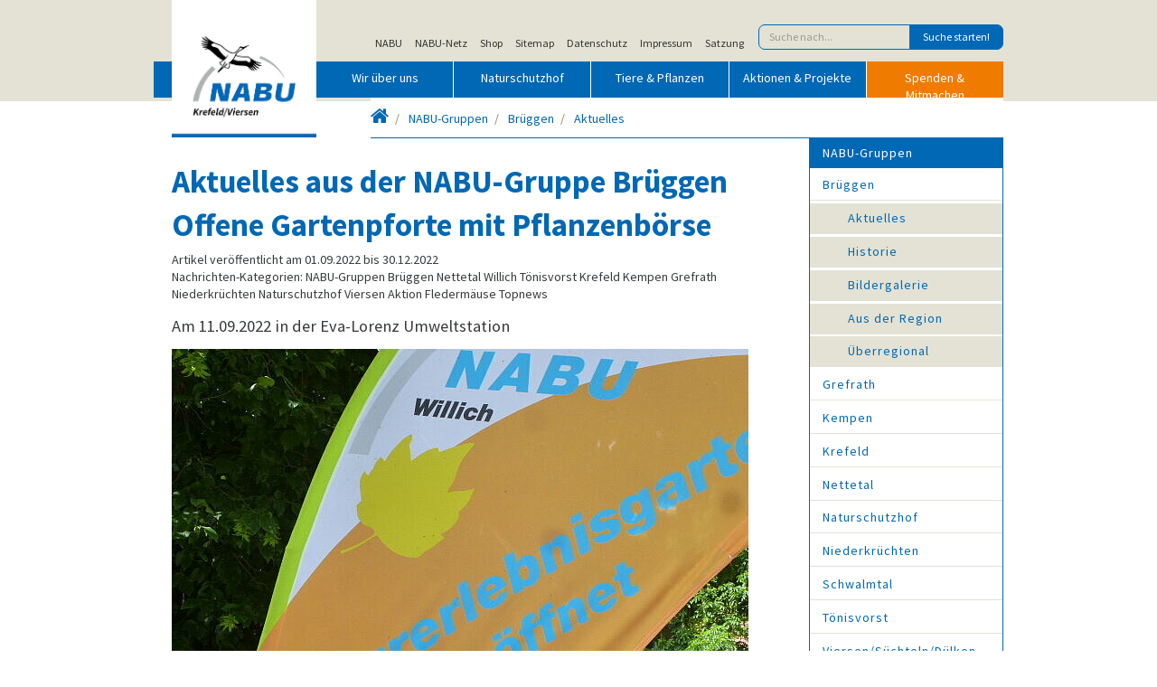

--- FILE ---
content_type: text/html; charset=utf-8
request_url: https://nabu-krefeld-viersen.de/nabu-gruppen/brueggen/aktuelles/detail/offene-gartenpforte-mit-pflanzenboerse
body_size: 7887
content:
<!DOCTYPE html>
<html lang="de">
<head>
    <meta charset="utf-8">

<!-- 
	build by sitepackagebuilder.com

	This website is powered by TYPO3 - inspiring people to share!
	TYPO3 is a free open source Content Management Framework initially created by Kasper Skaarhoj and licensed under GNU/GPL.
	TYPO3 is copyright 1998-2025 of Kasper Skaarhoj. Extensions are copyright of their respective owners.
	Information and contribution at https://typo3.org/
-->

<link rel="icon" href="/typo3conf/ext/nabutemplate/Resources/Public/Icons/favicon.ico" type="image/vnd.microsoft.icon">
<title>NABU Bezirksverband Krefeld/Viersen e.V.</title>
<meta http-equiv="x-ua-compatible" content="IE=edge">
<meta name="generator" content="TYPO3 CMS">
<meta name="description" content="Am 11.09.2022 in der Eva-Lorenz Umweltstation">
<meta name="viewport" content="width=device-width, initial-scale=1">
<meta name="keywords" content="nabu, kv, kv nabu">
<meta name="author" content="NABU">
<meta name="robots" content="index,follow">
<meta property="og:title" content="Offene Gartenpforte mit Pflanzenbörse">
<meta property="og:type" content="article">
<meta property="og:url" content="https://nabu-krefeld-viersen.de/nabu-gruppen/brueggen/aktuelles/detail/offene-gartenpforte-mit-pflanzenboerse">
<meta property="og:image" content="https://nabu-krefeld-viersen.de/fileadmin/_processed_/9/0/csm_ELU_heute_geoeffnet_95901349fb.jpg">
<meta property="og:image:width" content="0">
<meta property="og:image:height" content="0">
<meta property="og:description" content="Am 11.09.2022 in der Eva-Lorenz Umweltstation">
<meta name="twitter:card" content="summary">
<meta name="apple-mobile-web-app-capable" content="no">
<meta name="revised" content="Wednesday, 19.02.2025">


<link rel="stylesheet" href="/typo3conf/ext/ns_gallery/Resources/Public/Vendor/lightgallery/css/lightgallery.min.css?1755611453" media="all">
<link rel="stylesheet" href="/typo3conf/ext/ns_gallery/Resources/Public/Vendor/gi-thewall/githewall.css?1755611453" media="all">
<link rel="stylesheet" href="/typo3conf/ext/ns_gallery/Resources/Public/Vendor/fontAwesome/css/font-awesome.min.css?1755611453" media="all">
<link rel="stylesheet" href="/typo3conf/ext/ns_gallery/Resources/Public/Css/nsgallery.css?1755611453" media="all">
<link rel="stylesheet" href="/typo3conf/ext/ns_gallery/Resources/Public/Css/nsgallery-theme.css?1755611453" media="all">
<link rel="stylesheet" href="/typo3conf/ext/ns_gallery/Resources/Public/Css/customCss.css?1755611453" media="all">
<link rel="stylesheet" href="/typo3conf/ext/nabutemplate/Resources/Public/Stylesheet/nabu.css?1763328672" media="all">
<link rel="stylesheet" href="/typo3conf/ext/sf_event_mgt/Resources/Public/Css/events_default.css?1762012150" media="all">
<link rel="stylesheet" href="/typo3conf/ext/dp_cookieconsent/Resources/Public/css/dp_cookieconsent.css?1739818911" media="all">


<script src="/typo3conf/ext/ns_gallery/Resources/Public/Vendor/initializr/jquery.min.js?1755611453"></script>



<link rel="canonical" href="https://nabu-krefeld-viersen.de"><meta property="og:title" content="Detail"><meta property="og:type" content="website"><meta property="og:url" content="https://nabu-krefeld-viersen.de"><meta property="og:description" content="NABU Bezirksverband Krefeld Viersen e.V."><meta property="og:site_name" content="NABU Bezirksverband Krefeld/Viersen">  <meta property="og:locale" content="de_DE" >    <link rel="apple-touch-icon" sizes="57x57" href="/apple-touch-icon-57x57.png">
    <link rel="apple-touch-icon" sizes="60x60" href="/apple-touch-icon-60x60.png">
    <link rel="icon" type="image/png" href="/favicon-32x32.png" sizes="32x32">
    <link rel="icon" type="image/png" href="/favicon-16x16.png" sizes="16x16">
    <link rel="mask-icon" href="/safari-pinned-tab.svg" color="#5bbad5">
    <link rel="shortcut icon" href="/favicon.ico">
    <meta name="msapplication-TileColor" content="#da532c">
    <meta name="msapplication-config" content="/browserconfig.xml">
    <meta name="theme-color" content="#ffffff">
    <meta name="viewport" content="width=device-width, initial-scale=1.0, minimum-scale=0.3, maximum-scale=2.0, user-scalable=1" />				<link href="/typo3conf/ext/nabutemplate/Resources/Public/Stylesheet/nabu.css" rel="stylesheet" media="all"/>		    <!--[if lt IE 9]>
	     		 <script src="//cdnjs.cloudflare.com/ajax/libs/html5shiv/3.7.3/html5shiv.min.js"></script>
	    	<![endif]-->
			  <!--[if lt IE 9]>
			    <script src="js/respond.min.js"></script>
			    <script src="js/rem.min.js"></script>
			  <![endif]-->				    <script>
					    // Copyright 2014-2015 Twitter, Inc.
					    // Licensed under MIT (https://github.com/twbs/bootstrap/blob/master/LICENSE)
					    if (navigator.userAgent.match(/IEMobile\/10\.0/)) {
					      var msViewportStyle = document.createElement('style')
					      msViewportStyle.appendChild(
					        document.createTextNode(
					          '@-ms-viewport{width:auto!important}'))
					      document.head.appendChild(msViewportStyle)
					    }
    				</script>				    <!-- <script>
				      WebFontConfig = {
				        google: { families: [ 'Source+Sans+Pro:400,400italic,700,700italic:latin' ] }
				      };
				      (function() {
				        var wf = document.createElement('script');
				        wf.src = ('https:' == document.location.protocol ? 'https' : 'http') +
				          '://ajax.googleapis.com/ajax/libs/webfont/1/webfont.js';
				        wf.type = 'text/javascript';
				        wf.async = 'true';
				        var s = document.getElementsByTagName('script')[0];
				        s.parentNode.insertBefore(wf, s);
				      })(); 
				    </script> --><script data-ignore="1" data-cookieconsent="statistics" type="text/plain"></script>
<link rel="canonical" href="/nabu-gruppen/brueggen/aktuelles/detail/offene-gartenpforte-mit-pflanzenboerse">
</head>
<body class ="sub">
      
        <div class="header">
      <div class="container">
	<script>
	    document.write('<a class="nabu-logo" href="/"><img src="/logo.php?href='+window.location.href+'" alt="NABU"/></a>');
	</script>
        <script type="text/plain" data-dp-cookiedesc="layout">
        Diese Website benutzt Cookies, die für den technischen Betrieb der Website erforderlich sind und stets gesetzt werden. Andere Cookies werden nur mit Ihrer Zustimmung gesetzt. Mehr Infos hier:   
            <a aria-label="learn more about cookies"
               role=button tabindex="0"
               class="cc-link"
               href="/nuetzliches/kopfnavigation/datenschutz"
               rel="noopener noreferrer nofollow"
               target="_new"
            >
                Datenschutzerklärung
            </a>
        </script>
        <script type="text/plain" data-dp-cookieselect="layout">
            <div class="dp--cookie-check" xmlns:f="http://www.w3.org/1999/html">
                <label for="dp--cookie-require">
                    <input type="checkbox" id="dp--cookie-require" class="dp--check-box" checked="checked" disabled="disabled" />
                    Notwendig
                </label>
                <label for="dp--cookie-statistics">
                    <input type="checkbox" id="dp--cookie-statistics" class="dp--check-box"  value="" />
                    Externe Medien
                </label>
            </div>
        </script>
        <nav class="nav metanav hidden-md-down">
          <a href="https://www.nabu.de" class="nav-link">NABU</a><a href="https://www.nabu-netz.de" class="nav-link">NABU-Netz</a><a href="https://nabu-shop.de" class="nav-link">Shop</a><a href="/nuetzliches/kopfnavigation/sitemap" class="nav-link">Sitemap</a><a href="/nuetzliches/kopfnavigation/datenschutz" class="nav-link">Datenschutz</a><a href="/nuetzliches/kopfnavigation/impressum" class="nav-link">Impressum</a><a href="https://nabu-krefeld-viersen.de/fileadmin/user_upload/PDF/NABU-Satzung.pdf" class="nav-link">Satzung</a>
            
  <form method="get" id="xajax_form_kesearch_pi1" name="xajax_form_kesearch_pi1" action="/index.php" class="form-inline">
      <input name="id" value="5" type="hidden">
      <div class="input-group"><input type="text" class="form-control" id="ke_search_sword" name="tx_kesearch_pi1[sword]" placeholder="Suche nach..."><span class="input-group-btn"><input id="kesearch_submit" class="btn btn-primary" type="submit" value="Suche starten!"></span>
      </div>
      <input id="pagenumber" name="tx_kesearch_pi1[page]" value="1" type="hidden">
      <input id="resetFilters" name="tx_kesearch_pi1[resetFilters]" value="0" type="hidden">
      <input id="sortByField" name="tx_kesearch_pi1[sortByField]" value="" type="hidden">
      <input id="sortByDir" name="tx_kesearch_pi1[sortByDir]" value="" type="hidden">
  </form>

        </nav>
        <nav class="navbar navbar-dark bg-primary">
          <button class="navbar-toggler hidden-lg-up" type="button" data-toggle="collapse" data-target="#mobilenav">Hauptmen&uuml; <i class="fa fa-chevron-down"></i></button>

            <!-- DESKTOP NAVIGATION -->
            <div class="navbar-toggleable-md hidden-md-down">
              <ul class="nav navbar-nav"><li class="nav-item"><a href="/wir-ueber-uns" class="nav-link">Wir über uns</a></li><li class="nav-item"><a href="https://naturschutzhof-nettetal.de" target="_blank" class="nav-link" rel="noreferrer">Naturschutzhof</a></li><li class="nav-item"><a href="/tiere-pflanzen" class="nav-link">Tiere & Pflanzen</a></li><li class="nav-item"><a href="/aktionen-projekte" class="nav-link">Aktionen & Projekte</a></li><li class="nav-item"><a href="/spenden-mitmachen" class="nav-link nav-link-mitmachen">Spenden & Mitmachen</a></li></ul>
            </div>

            <!-- MOBILE NAVIGATION -->
              <div class="navbar-toggleable-md hidden-lg-up collapse" id="mobilenav">
                <ul class="nav"><li class="nav-item"><a href="/wir-ueber-uns" class="nav-link">Wir über uns</a></li><li class="nav-item"><a href="https://naturschutzhof-nettetal.de" target="_blank" class="nav-link" rel="noreferrer">Naturschutzhof</a></li><li class="nav-item"><a href="/tiere-pflanzen" class="nav-link">Tiere & Pflanzen</a></li><li class="nav-item"><a href="/aktionen-projekte" class="nav-link">Aktionen & Projekte</a></li><li class="nav-item"><a href="/spenden-mitmachen" class="nav-link">Spenden & Mitmachen</a></li><li class="nav-item"><a href="/nuetzliches/suche" class="nav-link">Suche</a></li></ul>
              </div>

        </nav>
        
          <!-- Carousel start -->
          <div id="carousel-example-generic" class="carousel slide" data-ride="carousel">
            <div class="carousel-inner" role="listbox">
              
            </div>
          </div>
          <!-- Carousel Ende -->
        

        <nav class="breadcrumb-wrap"><a href="#mmenu" class="hidden-sm-up mobilenavleft"><i class="fa fa-bars"></i></a><ol class="breadcrumb"><li><a href="/" title="Startseite"><i class="fa fa-home"></i><span class="show-for-sr">Startseite</span></a></li><li><a href="/nabu-gruppen" title="NABU-Gruppen">NABU-Gruppen</a></li><li><a href="/nabu-gruppen/brueggen" title="Brüggen">Brüggen</a></li><li><a href="/nabu-gruppen/brueggen/aktuelles" title="Aktuelles">Aktuelles</a></li></ol></nav>

      </div>
    </div>

    
    <div class="unterseite content">
      <div class="container">
        <div class="row">
          <div class="col-md-9">
            
    

            <div id="c1644" class="frame frame-default frame-type-news_pi1 frame-layout-0">
                
                
                    



                
                
                    

    
        <header>
            

    
            <h1 class="">
                Aktuelles aus der NABU-Gruppe Brüggen
            </h1>
        



            



            



        </header>
    



                
                

    
    



<div class="news news-single">
	<div class="article" itemscope="itemscope" itemtype="http://schema.org/Article">
		
	
			
			
				<h1>Offene Gartenpforte mit Pflanzenbörse</h1>
			<div class="footer">
				<p>
					<!-- date -->
					<span class="news-list-date">
                                                <!-- <time datetime="01.09.2022">
                                                        01.09.2022
                                                        <meta itemprop="datePublished" content="01.09.2022" />
                                                </time> -->
                                                Artikel veröffentlicht
                                                
                                                am
                                                01.09.2022
                                                
                                                bis
                                                30.12.2022
                                                
					</span>
                                        <span class="news-list-category" xmlns:f="http://typo3.org/ns/TYPO3/CMS/Fluid/ViewHelpers">
                                                <br>Nachrichten-Kategorien:
                                                
                                                        
                                                                        NABU-Gruppen
                                                                
                                                
                                                        
                                                                        Brüggen
                                                                
                                                
                                                        
                                                                        Nettetal
                                                                
                                                
                                                        
                                                                        Willich
                                                                
                                                
                                                        
                                                                        Tönisvorst
                                                                
                                                
                                                        
                                                                        Krefeld
                                                                
                                                
                                                        
                                                                        Kempen
                                                                
                                                
                                                        
                                                                        Grefrath
                                                                
                                                
                                                        
                                                                        Niederkrüchten
                                                                
                                                
                                                        
                                                                        Naturschutzhof
                                                                
                                                
                                                        
                                                                        Viersen
                                                                
                                                
                                                        
                                                                        Aktion
                                                                
                                                
                                                        
                                                                        Fledermäuse
                                                                
                                                
                                                        
                                                                        Topnews
                                                                
                                                
                                        </span>
				</p>
			</div>

			
				<!-- teaser -->
				<div class="teaser-text" itemprop="description">
					<p>Am 11.09.2022 in der Eva-Lorenz Umweltstation</p>
				</div>
			

			

			

	<!-- fal media files -->
	<div class="news-img-wrap">
		
			<div class="outer">
				
					


        <div class="mediaelement mediaelement-image">
                
                                
                                                <img src="/fileadmin/_processed_/9/0/csm_ELU_heute_geoeffnet_553dbeb2c2.jpg" width="638" height="380" alt="" />                         
                                        
                        
        </div>
        
         


				
				
				
			</div>
		
	</div>



			<!-- main text -->
			<div class="news-text-wrap" itemprop="articleBody">
				<p><strong>Eva-Lorenz-Umweltstation/NABU-Station öffnet<br> am 11. September 2022 ihre Gartenpforte<br> von</strong><strong> 12 Uhr bis 17 Uhr (Pappelallee 22 in Willich-Neersen<br> oder Spaziergang durch den Schlosspark zur Umweltstation)</strong></p>
<p><strong>Es gibt eine abwechslungsreiche <u>Pflanzenbörse</u>, wo zahlreiche Pflanzen, auch mit einigen Raritäten, auf einen neuen Gartenbesitzer warten.</strong></p>
<p><strong>Für Kinder gibt es einen <u>Bastelstand, an dem Igelhäuser und Nistkästen</u> zusammengebaut und <u>Fledermäuse aus Papier</u> gebastelt werden. Die Nistkästen können auch gegen eine Spende für Zuhause mitgenommen werden.</strong></p>
<p><strong>Für das leibliche Wohl ist ebenfalls gesorgt. Es gibt frisch <u>gebackene Apfelküchlein</u></strong><strong> aus der Pfanne sowie Apfelsaft von Streuobstwiesen.</strong></p>
<p><strong>Um <u>14 Uhr</u> gibt es für Jung und Alt eine kleine Wanderung zum <u>Igellehrpfad </u>mit vielen Informationen über den Igel.</strong></p>
<p><strong>Um <u>15:00 Uhr</u></strong> <strong>gibt es eine kleine Wanderung zur <u>Fledermaus-Tafel</u>, bei der es viele Informationen über die Fledermäuse allgemein gibt und über die 7 verschiedenen Arten, die im Schlosspark festgestellt wurden.</strong></p>
<p><strong>Am <u>NABU-Stand mit Informationen</u> und kleinen selbstgemachten nachhaltigen Geschenk­artikeln freut man sich über einen regen Austausch zu Naturfragen.</strong></p>
			</div>

			<!-- related things -->
			<div class="news-related-wrap">

				

				

				
			</div>
		

	<!-- Link Back -->
	<div class="news-backlink-wrap">
		<a href="/nabu-gruppen/brueggen/aktuelles">
			&lt;&lt; Zurück
		</a>
	</div>


	</div>
</div>



                
                    



                
                
                    



                
            </div>

        


          </div>
          <div class="col-md-3">
            <nav class="nav-main-right hidden-sm-down"><ul class="nav nav-pills nav-stacked"><li class="nav-item"><a class="nav-link active">NABU-Gruppen</a></li><li class="nav-item"><a href="/nabu-gruppen/brueggen" class="nav-link">Brüggen</a><li class="nav-item sub"><a href="/nabu-gruppen/brueggen/aktuelles" class="nav-link">Aktuelles</a></li><li class="nav-item sub"><a href="/nabu-gruppen/brueggen/historie" class="nav-link">Historie</a></li><li class="nav-item sub"><a href="/nabu-gruppen/brueggen/bildergalerie" class="nav-link">Bildergalerie</a></li><li class="nav-item sub"><a href="/nabu-gruppen/brueggen/aus-der-region" class="nav-link">Aus der Region</a></li><li class="nav-item sub"><a href="/nabu-gruppen/brueggen/ueberregional" class="nav-link">Überregional</a></li></li><li class="nav-item"><a href="/nabu-gruppen/grefrath" class="nav-link">Grefrath</a></li><li class="nav-item"><a href="/nabu-gruppen/kempen" class="nav-link">Kempen</a></li><li class="nav-item"><a href="/nabu-gruppen/krefeld" class="nav-link">Krefeld</a></li><li class="nav-item"><a href="/nabu-gruppen/nettetal" class="nav-link">Nettetal</a></li><li class="nav-item"><a href="https://naturschutzhof-nettetal.de" class="nav-link">Naturschutzhof</a></li><li class="nav-item"><a href="/nabu-gruppen/niederkruechten" class="nav-link">Niederkrüchten</a></li><li class="nav-item"><a href="/nabu-gruppen/schwalmtal" class="nav-link">Schwalmtal</a></li><li class="nav-item"><a href="/nabu-gruppen/toenisvorst" class="nav-link">Tönisvorst</a></li><li class="nav-item"><a href="/nabu-gruppen/viersensuechtelnduelken" class="nav-link">Viersen/Süchteln/Dülken</a></li><li class="nav-item"><a href="https://nabu-willich.de" target="_blank" class="nav-link" rel="noreferrer">Willich</a></li></ul></nav>
            <p>&nbsp;</p>
            
    

            <div id="c1703" class="frame frame-default frame-type-shortcut frame-layout-0">
                
                
                    



                
                
                

    
    

            <div id="c1693" class="frame frame-default frame-type-html frame-layout-0">
                
                
                    



                
                
                

    <script>
    document.write('<iframe width="230" height="600" style="border:none;" src="/anspr.php?href='+window.location.href+'\'"/></iframe>');
</script>


                
                    



                
                
                    



                
            </div>

        




                
                    



                
                
                    



                
            </div>

        


          </div>
        </div>
      </div>
    </div>
        <div class="container content">
                <div class="row">
                        <div class="col-md-3">
                        
                        </div>
                        <div class="col-md-3">
                        
                        </div>
                        <div class="col-md-3">
                        
                        </div>
                        <div class="col-md-3">
                        
                        </div>
                </div>
         </div>
  
   
                
                        
<footer>
  <div class="container">
    <div class="row">

      <div class="col-md-3">
        
    

            <div id="c47" class="frame frame-default frame-type-textmedia frame-layout-0">
                
                
                    



                
                

    
        



    


                

    <div class="ce-textpic ce-right ce-intext">
        
            



        

        
                <div class="ce-bodytext">
                    
                    <h5>Adresse und Kontakt</h5>
<p>NABU Bezirksverband&nbsp;<br>Krefeld/Viersen e.V.<br>Geschäftsstelle<br>Talring 45 · 47802 Krefeld</p>
<p>Telefon: 02151 618700<br>E-Mail:<br><a href="#" data-mailto-token="ocknvq,kphqBpcdw/mtghgnf/xkgtugp0fg" data-mailto-vector="2">info(at)nabu-krefeld-viersen.de</a><br>Fax: 02151 618751<br><br>Montag bis Donnerstag<br>von 9:00 bis 12:00 Uhr<br>Bitte rufen Sie bei Besuchen<br>vorher an!</p>
                </div>
            

        
    </div>


                
                    



                
                
                    



                
            </div>

        


      </div> <!-- /col-md-3 -->

      <div class="col-md-3">
        
    

            <div id="c48" class="frame frame-default frame-type-textmedia frame-layout-0">
                
                
                    



                
                

    
        



    


                

    <div class="ce-textpic ce-right ce-intext">
        
            



        

        
                <div class="ce-bodytext">
                    
                    <h5>Info &amp; Service</h5>
<p><a href="http://www.youtube.com/nabutv" target="_blank" title="www.youtube.com/nabutv" rel="noreferrer">NABU-TV</a><br> <a href="http://www.nabu-shop.de/" target="_blank" title="www.nabu-shop.de" rel="noreferrer">NABU-Shop</a></p>
<p><a href="/wir-ueber-uns/pressemitteilungen">Pressemitteilungen</a><br> <a href="/termine" class="internal-link" title="Opens internal link in current window">Termine</a><br> <a href="/veranstaltungen" title="Opens internal link in current window">Veranstaltungen</a><br> <a href="/downloads" class="internal-link" title="Opens internal link in current window">Downloads</a><br> <a href="/galerie">Bildergalerie</a><br> <a href="/naturspiegel" class="internal-link" title="Opens internal link in current window">Naturspiegel</a><br> <a href="/nabu-gruppen/krefeld/quartalsprogramm">Quartalsprogramm</a><br> <a href="/newsletter">Newsletter</a></p>
                </div>
            

        
    </div>


                
                    



                
                
                    



                
            </div>

        


      </div> <!-- /col-md-3 -->

      <div class="col-md-3">
        
    

            <div id="c49" class="frame frame-default frame-type-textmedia frame-layout-0">
                
                
                    



                
                

    
        



    


                

    <div class="ce-textpic ce-right ce-intext">
        
            



        

        
                <div class="ce-bodytext">
                    
                    <h5><a href="/nuetzliches/kopfnavigation/sitemap">Sitemap</a></h5><ul> 	<li><a href="/wir-ueber-uns">Wir über uns</a></li> 	<li><a href="/aktuelles">Aktuelles</a></li> 	<li><a href="/archiv-der-aktuellen-meldungen" class="internal-link" title="Opens internal link in current window">Archiv aktueller Meldungen</a></li> 	<li><a href="https://naturschutzhof-nettetal.de" target="_blank" rel="noreferrer">Naturschutzhof</a></li> 	<li><a href="/nabu-gruppen">NABU-Gruppen</a></li> 	<li><a href="/kinderaktionen">NAJU-Kinder- und Jugendgruppen</a></li> 	<li><a href="/aktionen-projekte">Unsere Projekte</a></li> 	<li><a href="/kontakt">Kontakt</a></li> 	<li><a href="/spenden-mitmachen">Mitmachen</a></li> 	<li><a href="/nuetzliches/kopfnavigation/impressum">Impressum</a></li> 	<li><a href="/nuetzliches/kopfnavigation/datenschutz">Datenschutz</a></li> 	<li><a href="/nuetzliches/suche">Suche</a></li> </ul>
                </div>
            

        
    </div>


                
                    



                
                
                    



                
            </div>

        


      </div> <!-- /col-md-3 -->

      <div class="col-md-3">
        
    

            <div id="c50" class="frame frame-default frame-type-textmedia frame-layout-0">
                
                
                    



                
                

    
        



    


                

    <div class="ce-textpic ce-right ce-intext">
        
            



        

        
                <div class="ce-bodytext">
                    
                    <h5>Spenden für die Natur</h5>
<p>Sparkasse Krefeld<br> IBAN DE72 3205 0000 0057 0011 90<br> BIC SPKRDE33XXX<br> <a href="/spenden-mitmachen/jetzt-spenden" target="_blank" title="Jetzt für die Natur spenden">Direkt spenden</a></p>
                </div>
            

        
    </div>


                
                    



                
                
                    



                
            </div>

        


      </div> <!-- /col-md-3 -->

    </div>
      
        <a href="https://www.facebook.com/krvie.nrw.nabu"><img src="/typo3conf/ext/nabutemplate/Resources/Public/Images/icn_facebook.png" alt="facebook"></a>
      
      
      
        <a href="https://www.youtube.com/channel/UCopcK4ASZ4Bezmm-8iVRn2A"><img src="/typo3conf/ext/nabutemplate/Resources/Public/Images/youtube-icon-white_121x121.png" alt="google"></a>
      
      
        <a href="https://www.instagram.com/nabu.krvie"><img src="/typo3conf/ext/nabutemplate/Resources/Public/Images/icn_instagram.png" alt="instagram"></a>
      
      
        <a href="mailto:info@nabu-krefeld-viersen.de"><img src="/typo3conf/ext/nabutemplate/Resources/Public/Images/icn_mail.png" alt="mail"></a>
      
  </div>
</footer>

<nav id="mobilenavleft" class="hidden-md-up"></nav>
<script src="/typo3conf/ext/nabutemplate/Resources/Public/JavaScript/Base/jquery.min.js?1708804146"></script>
<script src="/typo3conf/ext/nabutemplate/Resources/Public/JavaScript/Base/tether.min.js?1708804146"></script>
<script src="/typo3conf/ext/nabutemplate/Resources/Public/JavaScript/Base/bootstrap.min.js?1708804146"></script>
<script src="/typo3conf/ext/nabutemplate/Resources/Public/JavaScript/Base/slick.min.js?1708804146"></script>
<script src="/typo3conf/ext/nabutemplate/Resources/Public/JavaScript/nabu.js?1708804346"></script>
<script src="/typo3conf/ext/ns_gallery/Resources/Public/Vendor/lightgallery/js/lightgallery.js?1755611453"></script>
<script src="/typo3conf/ext/ns_gallery/Resources/Public/Vendor/gi-thewall/githewall.min.js?1755611453"></script>
<script src="/typo3conf/ext/ns_gallery/Resources/Public/Js/customJs.js?1755611453"></script>
<script src="/typo3conf/ext/nabutemplate/Resources/Public/JavaScript/Dist/scripts.js?1593634400"></script>
<script src="/typo3conf/ext/dp_cookieconsent/Resources/Public/JavaScript/dp_cookieconsent.js?1739818911"></script>
<script async="async" src="/typo3/sysext/frontend/Resources/Public/JavaScript/default_frontend.js?1751966589"></script>

<!--
  ~ Copyright (c) 2021.
  ~
  ~ @category   TYPO3
  ~
  ~ @copyright  2021 Dirk Persky (https://github.com/DirkPersky)
  ~ @author     Dirk Persky <info@dp-wired.de>
  ~ @license    MIT
  -->



<!-- Begin Cookie Consent plugin by Dirk Persky - https://github.com/DirkPersky/typo3-dp_cookieconsent -->
<script type="text/plain" data-ignore="1" data-dp-cookieDesc="layout">
    <!--
  ~ Copyright (c) 2021.
  ~
  ~ @category   TYPO3
  ~
  ~ @copyright  2021 Dirk Persky (https://github.com/DirkPersky)
  ~ @author     Dirk Persky <info@dp-wired.de>
  ~ @license    MIT
  -->

Diese Website benutzt Cookies, die für den technischen Betrieb der Website erforderlich sind und stets gesetzt werden. Andere Cookies, um Inhalte und Anzeigen zu personalisieren und die Zugriffe auf unsere Website zu analysieren, werden nur mit Ihrer Zustimmung gesetzt. Außerdem geben wir Informationen zu Ihrer Verwendung unserer Website an unsere Partner für soziale Medien, Werbung und Analysen weiter.



</script>
<script type="text/plain" data-ignore="1" data-dp-cookieSelect="layout">
    <!--
  ~ Copyright (c) 2021.
  ~
  ~ @category   TYPO3
  ~
  ~ @copyright  2021 Dirk Persky (https://github.com/DirkPersky)
  ~ @author     Dirk Persky <info@dp-wired.de>
  ~ @license    MIT
  -->

<div class="dp--cookie-check">
    <label for="dp--cookie-required">
        <input class="dp--check-box" id="dp--cookie-required" type="checkbox" name="" value="" checked disabled>
        Notwendig
    </label>
    <label for="dp--cookie-statistics">
        <input class="dp--check-box" id="dp--cookie-statistics" type="checkbox" name="" value="">
        Statistiken
    </label>
    <label for="dp--cookie-marketing">
        <input class="dp--check-box" id="dp--cookie-marketing"  type="checkbox" name="" value="">
        Marketing
    </label>
</div>

</script>
<script type="text/plain" data-ignore="1" data-dp-cookieRevoke="layout">
    <div class="dp--revoke {{classes}}">
    <i class="dp--icon-fingerprint"></i>
    <span class="dp--hover">Cookies</span>
</div>
</script>
<script type="text/plain" data-ignore="1" data-dp-cookieIframe="layout">
    <div class="dp--overlay-inner" data-nosnippet>
    <div class="dp--overlay-header">{{notice}}</div>
    <div class="dp--overlay-description">{{desc}}</div>
    <div class="dp--overlay-button">
        <button class="db--overlay-submit" onclick="window.DPCookieConsent.forceAccept(this)"
                data-cookieconsent="{{type}}">
        {{btn}}
        </button>
    </div>
</div>

</script>
<script data-ignore="1">
    window.cookieconsent_options = {
        overlay: {
            notice: true,
            box: {
                background: 'rgba(41,104,174,1)',
                text: '#fff'
            },
            btn: {
                background: '#e18130',
                text: '#fff'
            }
        },
        content: {
            message:'Diese Website benutzt Cookies, die für den technischen Betrieb der Website erforderlich sind und stets gesetzt werden. Andere Cookies, um Inhalte und Anzeigen zu personalisieren und die Zugriffe auf unsere Website zu analysieren, werden nur mit Ihrer Zustimmung gesetzt. Außerdem geben wir Informationen zu Ihrer Verwendung unserer Website an unsere Partner für soziale Medien, Werbung und Analysen weiter.',
            dismiss:'Cookies zulassen!',
            allow:'Speichern',
            deny: 'Ablehnen',
            link:'Mehr Infos',
            href:'',
            target:'_blank',
            'allow-all': 'Alle akzeptieren!',
            config: 'Anpassen',
            'config-header':  'Einstellungen für die Zustimmung anpassen',


            cookie: 'Cookies',
            duration: 'Dauer',
            vendor: 'Anbieter',

            media: {
                notice: 'Cookie-Hinweis',
                desc: 'Durch das Laden dieser Ressource wird eine Verbindung zu externen Servern hergestellt, die Cookies und andere Tracking-Technologien verwenden, um die Benutzererfahrung zu personalisieren und zu verbessern. Weitere Informationen finden Sie in unserer Datenschutzerklärung.',
                btn: 'Erlaube Cookies und lade diese Ressource',
            }
        },
        theme: 'edgeless',
        position: 'bottom-right',
        type: 'opt-in',
        revokable: true,
        reloadOnRevoke: false,
        checkboxes: {"statistics":"false","marketing":"false"},
        cookies: [],
        palette: {
            popup: {
                background: 'rgba(41,104,174,1)',
                text: '#fff'
            },
            button: {
                background: '#e18130',
                text: '#fff',
            }
        }
    };
</script>
<!-- End Cookie Consent plugin -->
</body>
</html>

--- FILE ---
content_type: text/html; charset=UTF-8
request_url: https://nabu-krefeld-viersen.de/logo.php?href=https://nabu-krefeld-viersen.de/nabu-gruppen/brueggen/aktuelles/detail/offene-gartenpforte-mit-pflanzenboerse
body_size: 38193
content:
���� JFIF   � �  �� �Exif  MM *                  J       R(       �i       Z       �      �    �       �      ��      w    �� 8Photoshop 3.0 8BIM      8BIM%     ��ُ ��	���B~�� w� ��           	
�� �   } !1AQa"q2���#B��R��$3br�	
%&'()*456789:CDEFGHIJSTUVWXYZcdefghijstuvwxyz���������������������������������������������������������������������������        	
�� �  w !1AQaq"2�B����	#3R�br�
$4�%�&'()*56789:CDEFGHIJSTUVWXYZcdefghijstuvwxyz�������������������������������������������������������������������������� C 	




	�� C



��  T��   ? ����
 ( ��
 ( ��
 ( ��
 ( ��
 ( ��
 ( ��
 ( ��
 ( ��
 ( ��
 ( ��
 ( ��
 ( ��
 ( ��
 ( ��
 ( ��
 ( ��
 ( ��
 ( ��
 ( ��
 ( ��
 (������
 ( ��
 ( ��
 ( ��
 ( ��
 ( ��
 ( ��
 ( ��
 ( ��
 ( ��
 ( ��
 ( ��
 ( ��
 ( ��
 ( ��
 ( ��
 ( ��
 ( ��
 ( ��
 ( ��
 ( ��
 (������
 ( ��
 ( ��
 ( ��
 ( ��
 ( ��
 ( ��
 ( ��
 ( ��
 ( ��
 ( ��
 ( ��
 ( ��
 ( ��
 ( ��
 ( ��
 ( ��
 ( ��
 ( ��
 ( ��
 ( ��
 (������
 ( ��
 ( ��
 ( ��
 ( ��
 ( ��
 ( ��
 ( ��
 ( ��
 ( ��
 ( ��
 ( ��
 ( ��
 ( ��
 ( ��
 ( ��
 ( ��
 ( ��
 ( ��
 ( ��
 ( ��
 (������
 ( ��
 ( ��
 ( ��
 ( ��
 ( ��
 ( ��
 ( ��
 ( ��
 ( ��
 ( ��
 ( ��
 ( ��
 ( ��
 ( ��
 ( ��
 ( ��
 ( ��
 ( ��
 ( ��
 ( ��
 (������
 ( ��
 ( ��
 ( ��
 ( ��
 ( ��
 ( ��
 ( ��
 ( ��
 ( ��
 ( ��
 ( ��
 ( ��
 ( ��
 ( ��
 ( ��
 ( ��
 ( ��
 ( ��
 ( ��
 ( ��
 (������
 ( ��
 ( ��
 ( ��
 ( ��
 ( ��
 ( ��
 ( ��
 ( ��
 ( ��
 ( ��
 ( ��
 ( ��
 ( ��
 ( ��
 ( ��
 ( ��
 ( ��
 ( ��
 ( ��
 ( ��
 (������
 ( ��
 ( ��
 ( ��
 ( ��
 ( ��
 ( ��
 ( ��
 ( ��
 ( ��
 ( ��
 ( ��
 ( ��
 ( ��
 ( ��
 ( ��
 ( ��
 ( ��
 ( ��
 ( ��
 ( ��
 (������
 ( ��
 ( ��
 ( ��
 ( ��
 ( ��
 ( ��
 ( ��
 ( ��
 ( ��
 ( ��
 ( ��
 ( ��
 ( ��
 ( ��
 ( ��
 ( ��
 ( ��
 ( ��
 ( ��
 ( ��
 (������
 ( ��
 ( ��
 ( ��
 ( ��
 ( ��
 ( ��
 ( ��
 ( ��
 ( ��
 ( ��
 ( ��
 ( ��
 ( ��
 ( ��
 ( ��
 ( ��
 ( ��
 ( ��
 ( ��
 ( ��
 (������
 ( ��
 ( ��
 ( ��
 ( ��
 ( ��
 ( ��
 ( ��
 ( ��
 ( ��
 ( ��
 ( ��
 ( ��
 ( ��
 ( ��
 ( ��
 ( ��
 ( ��
 ( ��
 ( ��
 ( ��
 (������
 ( ��
 ( ��
 ( ��
 ( ��
 ( ��
 ( ��
 ( ��
 ( ��
 ( ��
 ( ��
 ( ��
 ( ��
 ( ��
 ( ��
 ( ��
 ( ��
 ( ��
 ( ��
 ( ��
 ( ��
 (������
 ( ��
 ( ��
 ( ��
 ( ��
 ( ��
 ( ��
 ( ��
 ( ��
 ( ��
 ( ��
 ( ��
 ( ��
 ( ��
 ( ��
 ( ��
 ( ��
 ( ��
 ( ��
 ( ��
 ( ��
 (������
 ( ��
 ( ��
 ( ��
 ( ��
 ( ��
 ( ��
 ( ��
 ( ��
 ( ��
 ( ��
 ( ��
 ( ��
 ( ��
 ( ��
 ( ��
 ( ��
 ( ��
 ( ��
 ( ��
 ( ��
 (������
 ( ��
 ( ��
 ( ��
 ( ��
 ( ��
 ( ��
 ( ��
 ( ��
 ( ��
 ( ��
 ( ��
 ( ��
 ( ��
 ( ��
 ( ��
 ( ��
 ( ��
 ( ��
 ( ��
 ( ��
 (������
 ( ��
 ( ��
 ( ��
 ( ��
 ( ��
 ( ��
 ( ��
 ( ��
 ( ��
 ( ��
 ( ��
 ( ��
 ( ��
 ( ��
 ( ��
 ( ��
 ( ��
 ( ��
 ( ��
 ( ��
 (������
 ( ��
 ( ��
 ( ��
 ( ��
 ( ��
 ( ��
 ( ��
 ( ��
 ( ��
 ( ��
 ( ��
 ( ��
 ( ��
 ( ��
 ( ��
 ( ��
 ( ��
 ( ��
 ( ��
 ( ��
 (������
 ( ��
 ( ��
 ( ��
 ( ��
 ( ��
 ( ��
 ( ��
 ( ��
 ( ��
 ( ��
 ( ��
 ( ��
 ( ��
 ( ��
 ( ��
 ( ��
 ( ��
 ( ��
 ( ��
 ( ��
 (������
 ( ��
 ( ��
 ( ��
 ( ��
 ( ��
 ( ��
 ( ��
 ( ��
 ( ��
 ( ��
 ( ��
 ( ��
 ( ��
 ( ��
 ( ��
 ( ��
 ( ��
 ( ��
 ( ��
 ( ��
 (������
 ( ��
 ( ��
 ( ��
 ( ��
 ( ��
 ( ��
 ( ��
 ( ��
 ( ��
 ( ��
 ( ��
 ( ��
 ( ��
 ( ��
 ( ��
 ( ��
 ( ��
 ( ��
 ( ��
 ( ��
 (������
 ( ��
 ( ��
 ( ��
 ( ��
 �<)�^Zk1jI�n���M�-�휍�K�u �T��R	R z-  P@  P@  P@  P@  P@  P@  P@  P@  P@  P@  P@  P@  P@  P@  P@  P@������
 ( ��
 ( ��
 ( ��
 ( ��� l��[V��|3�� �x\k��~��s��[�������EE�e˝��� �����;�<���T�e��Ea#�w0�>�F��Ge ���gi�6���1�ƿ����/ύF��m$�p^{K����V����_<��� �O��^x/���� ���)���U��[�SuhĐv�M�|���=#�E ���
 ( ��
 ( ��
 ( ��
 ( ��
 ( ��
 ( ��
 ( ��
 ( ��
 ( ��
 ( ��
 ( ��
 ( ��
 ( ��
 ( ��
 ( ��
 ������
 ( ��
 ( ��
 ( ��
 ( ��o�O�`�Ʊ�� �ɨi�&��2�I�����XE -_��T� �x�@�׼-�]�ep�Ǣ����'���m:h�ь�m"��Ǜ�����
� k�\|1��ak�]����bSL��n��9If��W]����Hʙ�� �ߴO����
�֟��oX�M2[�?A��yBa��.P�b������G�)���m� D��ƁiᏈ�m����omy���u7p�� F�� D�Q������hV2:R� P@  P@  P@  P@  P@  P@  P@  P@  P@  P@  P@  P@  P@  P@  P@ ������
 ( ��
 ( ��
 ( ��
 ( �ʯ�� ����w����D�`/<uw�[Ү<�n-�7�p��U�i!s�茟51��ڷ�s��tY�%�kzm�z�X��|E����	Wˎ�hvB7+��U�*�� �� �G�W�~��Ŀ'�^ҜK+�Rʟڐ+�!av+�AKp̳`�ɠg�����#��u/�~(���������Gk,��`�P�M���E �&�#a�&  �W���֭{y�Z=����En�ls崌�d�YAa��$�?H�d��)׏>-���G���dKiwpE�e�6�rn8U<C6c�$+� F�� j/�?�~���k��\F��Zl� ��m7gu���:�b*@��
 ( ��
 ( ��
 ( ��
 ( ��
 ( ��
 ( ��
 ( ��
 ( ��
 ( ��
 ( ��
 ( ��
 ( ��
 ( ��
 ( ��
 ( �������
 ( ��
 ( ��
 ( ��
 (9eH�������p $�{
 �⟅��u�G�x{��U┚�;�[�d�J+�CЎA���Q�����jo>����ـ�a�k[�m7 �D7xy���r\cw�|%s�����>&+�};M�4i&�3j�O��+[ȣ\t�>�p(�8���_����������l��5xq����p]Ğ0�ЌdP�ڽť��̶6�ml�;E��2!9
d(���%A=�rK�L��w~)��}._>�o�yȚ|��;Şs� �{|J˅3�$��^��>?~�������mKP�%TT�M�Vw��K����+�����␏ԯ�� ���Ϗ���[M}�t�]�6��\�l�����b(�u 
 ( ��
 ( ��
 ( ��
 ( ��
 ( ��
 ( ��
 ( ��
 ( ��
 ( ��
 ( ��
 ( ��
 ( ��
 ( ��
 ( ��
 ������
 ( ��
 ( ��
 ( ��
 (���R2r(�+��� �L�C��ω>kg������hL�q��rдmũ,A�r�X�NX���/�߷�w�tMg���F>��.�S<u#�/ p���4�]O������%λ�k���Ⱥ���`Ps��N� z���ց"�`��~"|m�����zm��ˠ�N��v��0	 ϜI��ǚc=7���i�O�z��v����Y���Y"����F��F��p{R`b���>|<�t�xs�旧j�Lm��2�y_,�WvחnG����a�4�}�h� ���u;(/l�Q����%�Q�*���Hg�G���$��<er��ý^����B�1%�<���]'�$�<��T�*�b�)c�۟�X_/L����n&+�X�V܀����+��p���G��5� ���	�6��w������&�"�����嶖(o"^��%�c��gꯃ�i�|@ҭ5������v�໳�f�A��H��:���=  P@  P@  P@  f�89�&�b-k����{�h"��m����8��Ye�-�d��ڙn��P@  P@  P@  P@  P@  P@  P@  P@  P@  P@ ������
 ( ��
 ( ��
 ( ��
 ( ��� h���� .��~|m��/�"b_.�Ic��$lî�
d���G�z������bA��H�]X������y ����I�.�77R�[M� ���R�u�S�.��x��z7A@���U�ć���^�-�mF��H����b�Hб��ALG�T�[����h牊���*A �9A��9����c��*φ|E�i���}���Z�[�w�ccz��I.��~�1��y�edϖ�G��<q���éxs\�լ�P��cu�L�h��zC:� 1� ��� |	��K}'���� �yo<@\[�R��LK�NH��Ɵ�?��ş�'n��|J�9�]k�	�}WG�F��q��?��	�*�B?��3#���R��<�S�+w�0�u�h��=y��-�q�D�{v?re�ꏕ [RP@  P@ ��/�(��_���ǆ�Mn�Rԭd���,��-e��Xċ�H��`0={�w�[����IW�>&����>�p�k� y��
��P��� 4�,~��F�ƞ5Ӵ�³���M{ \g˵�|�y��E ~`�_� ��xsK�M�Ï\jr�X}�Z��6��x���-��N{FX�/�?j���|S�ơ�/LUƓ�B4��B,Y�6�-q+3 |�����烾	��B�f�o���bR�]M�)��g&I�`�$fc�@zm  P@  P@  P@  P@  P@  P@  P@  P@  P@  P������
 ( ��
 ( ��
 ( ��
 ( �wž��6��\]��E��qau%��BA������� ������W���<S�f���z��,�y�3�_?�=NN@��-��>7����7��xb��1���BA��r��ɒOA������ |e��v�Oе��Ag�]F��{{Y�9�f������	c<ϥ0
 |r<L�AS�>�PQ��k~�]CGԮ,.�.,�%���	̶��@<�����	��Mj���u�T!��Qo��ۏ����N���%X� ���c�ۿ�����z[� b���#,�T�	Rx����
d�K�ʒǑ�6�fB>��1�F$R�A �k���`w�z�?�gy��u�	���G�q	w��6���y
N�VF�?�����|~X<!�����p��dᡇQx�^�e��U�L���ȈlnA���Ԇ P@  P��P�~�����v���(�Kc�(e2Ð��BV�6�20Ҙ���|)� �I�cƿ�� k:֝�K��G$%�ܮ�h'�Df@A�_��1r_i�@~�?�.�������.�.�k�mF�yf�I-����#أ�D2�sy���4�������W�9�ͦ�OJ����_�����,��L�����?U��,���M� �n|?���Ů�	��YfK��v�Y3�"�ًa�<��Fpȧm!����( ��
 ( ��
 ( ��
 ( ��
 ( ��
 ( ��
 ( ��
 ( ��
 ( ��
 ( ��
 ������
 ( ��
 ( ��
 ( ��
 ( ��
 �o���N?�^>��u?4z���\]=��}f�M+�B��rIb�I$�� u����� �Y��h/]��LF1�:B�g�v{���U� ��`���]H�5go_O�M��岻��c��3g�̃�`~x�º���gO����C��0�3C �F�20�#�ʐK��@ w��!�?<I�x�@���P��Ỷ�6a�X���oFR�"$����@f����~Ӿ�<_������A#Xߢ��,�`C���en9@�>�
 ����� ��z/�k�<u�S��=���[����e���3�_4Wx��?�/���V����Q?|3��X���mƋ�Z2A�<_a!��rc�o -�\&G춙�Zk6���1]Z�"��ȲE,l2����R:qHe� ( ��<�����%�6x^ox��2>���>&k�.B�E
�0;��$k�b1�����{�����I����K�Ɯ��B��q��n�Hf��BX۟�2�5�����0���w�
��=���=�5��h�V���ym%F�8��x$S��@wP3�O���O��� �/�n>)���ƞ/d�X�Kf^��1[aD��U�"3�6�w�9Y�~�x�h���i��v��m,�X�R�,�Y؜�1,ĒI&��ʀ
 ( ��
 ( ��
 ( ��
 ( ��
 ( ��
 ( ��
 ( ��
 ( ��
 ( ��
 ( ��
 ������
 ( ��
 ( ��
 ( ��
 ( ��
 ( ��>���a�~�z{��D�_����f8�Y8e���>�2|ȲZ&RX#�?���S�?|U�xGźc�jd6��G4H�x$ 	a�k�9]R@��#�@ }����:����}H!���C��f	5�rD��g�.�������U0?�o��K񖓧k�-�W�v�oե�)��C#��?Ҥ� (��=����4����GY��$[-J��:��>2�� PH����
`~L\|&��?���3_�9�ox��&���#y�b�Q,a�i��Nd��
}��=�N~�i���[�� �;[�df�U�>�,�c%m���� P��8?��)iy�I=��4R�$nᔐE!�s@!~��O�e��mB�=O�O6����"��� <�ȷ�S��q���B����ڟ�ɮ?i��V^��O�xvX�.c,�lN��fǗm�5��y��ݳ{D����*�W�%���=v�����Zv����b���&!�� U iD�@��߃� ��ï�ֆ�����	��y��g���4�$���� P#�i( ��
 ( ��
 ( ��
 ( ��
 ( ��
 ( ��
 ( ��
 ( ��
 ( ��
 ( ��
 ( ��?������
 ( ��
 ( ��
 ( ��
 ( ��
 ( ��
 �o����<�Uxhh�!�������^��i�<�_ K� <:���������� f���o�6S�d���s[]��ڳ۹�ѱ� ��� iv3��` ��r84�%� �����9w�?ݘ�/�\� �^9>^�{p������7�~�2��q�c��2:ȡ��r4�>�
 (�ώ������w{�xqt�b�Y[X�
�޹*���� &�A�� |?�c�W���o��d��YK�cu5֚6�w� i�s���D϶K#E�e��c�8ӼG��L��4����)A�-��d�w����4��?�O���5���/�^��*�t�mN�S�,m�t�r�3He�3�<�HЄP#��
i>2� ���Bk�u�|+���Gmb����(v�ɐ� �J	�7���~�xg�:W�t�?C���t�7O�;{[Kx�p�c
��� ���i�@  P@  P@  P@  P@  P@  P@  P@  P@  P@  P@  P@������
 ( ��
 ( ��
 ( ��
 ( ��
 ( ��
 (�� h/���� ����</��-��Ig{U���*TM� p�����ue8������<q�-��i�!�t�I���[#}���2I�U_��1,�,�H�qH��P�Jаt8#�#� �Ax#�H��'����V��+j�-2H4�n�N,�aR��F?��:G3�q�nǤ#��T�H�20�A�AA�1��$�����>)����^!ӤItu��;J�D��v�If���s�#��Oz`{] 
 (�;��A\Ũ�k�.�r�٤pkZ�L$�#-�D�H�G,�Xm2K����k~�zo�|;��Q�>�O�X ��Yo}���孧�I	wu��;n=y �"�5�n�ӯa���+-��*0=d$΀4�Ha@  P@  P@  P@  P@  P@  P@  P@  P@  P@  P@  P������
 ( ��
 ( ��
 ( ��
 ( ��
 ( ��
 ( ��o��a���_i0�zU�m�AX}�#u!�)"�pT�@����� ��G��4� ���5��'�Cb��D�T
v
�&� ��&�؏̉#x���VA"�c(�#DC)�� ���h��?ॺ����x3��]c��D1a���I�M�c��W���� P�J�������$/����Z�V��k�[M�Y����{���8�[B�1@�� �����,^�C���d`L迼���7H坰:�z} 
 ��7�4�i:����Gg�i��]��J�c����� PM ~*�����~7|F���K��O��k�ՄrM��"�cθ��S���/�'����\]j��/�<�2�Ew�&s'�2b�ɓ�ލ�֐ϊ��$���ۓw��F���R+�䄱�|�"{@�%�rx�X��W����Z�k-z(H���򴊜���'��`�Iŏ�(�F�� �:v�W ��i�c���k16Q�S�J �������o� g�k�V�:u�$��˵5�}��d�X?���w��o٬G+}�{{ͣ��GOq@���i�ni6����K+T�eD��h�H�G��X�l9�4����x�/���]4��<U
n�I�P�r��&8��\	c<:����C
 ( ��9�x�
iwZ�����L��#p�>��4�ϔt?��!�$&񣿉��Ic.Np���;�v"��c���2�I1��nW$('�d)����b�z��a���)-  P@  P@  P@  P@  P@  P@  P@ ������
 ( ��
 ( ��
 ( ��
 ( ��
 ( ��
 ( �� ����)!�5�)���2���VS�u�?� l��$ޟ�u��W��`��9���,V+[�	�>�3��y������4��>�5����V��<A�\���2yW6�P�3D�cz0�?+�uFa�1�}0:O
xOT�g���3^�]ʐA�fYe�C�DE噹���3�u�~��� �6�� 	��;�jp�7��m�mci���f�`9���=Ha@ ~"�����#�o���a{qq}>!����刉����Q��:���%��1�?�h�<�x#B���p�;���\9/=Ĥ�&�����HY�a@ & .( � &(�K��� �u�k�,����N���p�n�og{u	#y�hg>[�@�O.$Q����> �H�A���*�����u]>u�mhF�K݇S��$���n�YYZH�n��?i�M�N�e�������{Okwk2��H2��J��� �Hf�  P�|[�F���t�-�1�v(�)�v�8^ 8�O5D��-k�Z��_f�a5�`Ο!�8ʟΙ w����xH�Z�m�[i�x���t� ��{As�|^ѼPc����x��ms� L������b�=b�A@  P@  P@  P@  P@  P@  P@  P������
 ( ��
 ( ��
 ( ��
 ( ��
 ( ��
 ( ��
 (��G�t�[��A�o��e�Gc̚ך��z|x˺]�Q8�+�c�R)��Un�f_�Y?o�	�^��Ɩh"�R�آ6�%���1�w�"M��%Q�����Q�xg�VӗT�g�71��jb"��#��,��ʽ�߼��M��#��
 ��� ���B->�j�~%�e���ea�#�%��v�x R��4f#�S�|���o�8x�������W�k�{a����*Y�%\�,VUg<�b�?_��k,�E�ǟ�YQK\hW��������F;`,���B>��G���~�U>9Mb�Zݬ�_IfO)��k�q�dP3�|[�G�a��@�~��E �R��0=�� ;o�ln�Dx��Θ�SǞ��mG�u��q}_��C<oU����I�ůG,gk�5�Wu>�Q�� a��ܟ n�X�߇C1�/�$i�w|(��>�����-ỳ����e�:��z2��>��� �J� �r��o��$����|��H�)	q����@0�yw����`�.��~�_���_ق���?�h�:��|�X�`��<�	�"K�)����c� ���0������_��eP�N�:�]�agtB�p�~I@�ѭ!}��C�
 �h#�F�TWFᕔ2���~$�)�k{�FӦ<��Y>�?�M���Q�_���Dm�^|�`X������d{�&ǘ��T�z炾/j��mvZ��q�����������E!����~,�<Ym��6�J����FOgS�?��iX��%!�  P@  P@  P@  P@  P@  P@ ������
 ( ��
 ( ��
 ( ��
 ( ��
 ( ��
 ( ��
 �s������*h�����{���'�~�f��7^YUw%ʤQ!u�#�Q��!K�u��#������U�}�x#�x.-��M��F�o��r7
��v�HAj ���)��?��N���9��f&[���ޚ�w���Ԝ(¨U 3��;�����>|)�.qy��V��S��Œh��c��|0JDG�
b>��1	� ~&~��S�_O���>����-~��r�odܬ��<�1�x�Q���jz�Ưs5�ܭ,ҳ;��3f,ĳI$�I%���KK�0
 ����1J��c�T2�.r#bNIxcrI�K)&���/>��/=�͝�O��Vs��{�u���� V:���!� �x���,&�u�â�ڌQ%���Ӽ=n�� ���4���m�}���]���� kxJi�^h�Ō9%��s��6NJ�ɗ������� �U� �i�Tj:�\�D�٣C��Hm�����?o|������'�q�].��E���4k{�[d�e�qq,rK,�Ss������c���=0,[�$$�ۆ��@e8� ����@~�|'���h�c�7L֥�� HtIm��$��%�A�gv�&�T��9.#Pt���/�+�¯�6�6ӵ޲žIak�<���ۯ��$�`�x8 ��'�?|O�K�	x�J֢n�7��A��nw(�T� P�x��v�����ٮ�K� W'���_���M���a�Y����?���x�I
?�rS����%���5��
�;�>���::�Ў���<S���ߋ��)��u����Fq���z7�'�'�ش�g�PP@  P@  P@  P@  P@  P@  P������
 ( ��
 ( ��
 ( ��
 ( ��
 ( ��
 ( ��
 ��� ��~��ŏ�?�3_j~�aw���h�^X�H�`D�F�� ��e��}i�����A�k}kOD��t�.�X�W�krh���\<.
�����~3|W��x7^�e�c�۴��$�,V� &�� �,??���	u�/�o�� iۖu�.��*>�S�gN��m�nA�;}��@d�۟�f��7����ū���m��� "9���]�0�V�v�Z�=�熾!|O�{��2si��{Mҭ|�����������"!h��e-�7uU]�P���'�	�><�������e��
�;h/�O/mw2�Ok 0���F�@�_* �q@�ş�%��/�~|��#��J� hЧ[�U9��ɸ���/q���3���+Z����Ν=�� Z��-' ��9 ���Z �淖܅�6��p�T�����
 ( ��
 ( ���X�>é��~~Ͳ|p��� ����|M�B�j>}��Mn�� �iʭ�j,����*eI#�v��k�~�q\�?�:5��|$$����:���h�VD�ΎG��;�'�P�w���3�C�W��b/��Kq�h�����GMF]we/� ����|�A�1��y פ� �=|"����*�a"J�;�ud ���dӯ@2$v"�?D��!����:-��y	���j��֥9r��=ԏ�a#���P�@  �= x��i��u����9b�b	���O���;��򞵡_�r�5g�e�р<20��p#L�޾�dhZ_�&,�,7�y^�f=ǣ��/Z
L��H) �jK@  P@  P@  P@  P@  P@  P������
 ( ��
 ( ��
 ( ��
 ( ��
 ( ��
 ( ��
 BC@�>���o���|D�u�&���b+��!��3K��Xc �%�qqʛfYQ?w(Ub>*���"k��ƍ�w���� փw,����I-�,w�����c���\9?wc�w���l�L���3�}�w>'���I��Cv�@`���:���"���M��J�~�?�D� ���Œگ��dk�-�%�W�l�r��#_6N��H~�D�]�?V��3��	������c\��]xB��ͪj���"Ƙ�٪C9ox��9��O��c�ZJ��Ai�l�0AYU���<s� ����l�J��ĝԩ�D���{�������ۥ |W��"���O��#^Z������{�a���#f���ï�z��^"� �/|U��� dx��w�c��^Y>�kk���ӸT��G��1�=
N����� B��)?���P�l4w�]y1� �Z�`p�������ʘ����M��a)g��5���E������oኼ�#��c#;N�t�@��֞|K� u�f�>v��H9a�pHe$r@e$��0T� ��� �/��#�u?xhjzk�{�l.�a����T>�F_�q�fTn��G�??g�~̗����]��<����|Ej�;�o?-��B\�����Gs�"�4L��$�O�O���SM4��:5���6���%�V���b3[3���KYĞQ9�+# |���	�O�s\�x����X;�(Y-5 	a��ܷ��T��9Ԟvļ�>�ԟ�7�<zn���:m��M���H���
�b+��L� �)<���P� ~��ǿ���$���w�-gÚ��m����Yt�TH#�7md9�G"#�]��� P@ ��/i�*�k=F�J��n�y����"�4|o��7�sp��i�p���3�e������TCV:O�� ���G������S�����?Q�=G >��T�H�20�� �� ��ԚP@  P@  P@  P@  P@  P@ ������
 ( ��
 ( ��
 ( ��
 ( ��
 ( ��<��O��o�mmvϩH�X��ħ�ɏ�z�a�4Kg�~����P���i/���}�n�`Ǎ�� q��#�84ɹ�^������_XγA(ʲ�������*M: ( ��o�)����Px{�|c�(���Kw����>RC�ɽ��ؕ~xЙN�b�����Ļ��wD���:���Px�]ӑn�.cѴ�&��n���)<�$�a#�x�� �V��� �2����Ǿ$��-RŠ��E@�K����d�o0,���Y�!��p�</� O���J���=CN�f�ѯh�<�G,k���[��� �?���Z���m���\��h��:��|�t�B<�ʆ?�$��S��b0� ��u?�?�W�`�O��ϫ�N�&�4�դ��L�g!��e!�9�'��
 ( ��
 1@*G�;Pß����G�o{u6���)��ִ�#�f��u+��1w�>GC�0?�� ��o��x���Ũ��I� LW�ܹKy�-�IX �69]���>�
?�� �>��K_D�JY����t�)e@�Eq�a��#4��~���
־O��߅R�T�5���mKF�lUFI�<��D�4�Jٿ��_�5��;�[�g��#7��Cu=�ūDLzf�+y2�s� ꡞA�e#�~����(#���?���'�Gz�;�%���l������cLx��{Y����*�i�p<�p >����V�5�O��}Ɵ��KmvEXmn�BAz>Qmt�����HDD�"B�9��� #X�@�c�P� ��
 ( �g�;�x�EtpU��!��=E>Q���}�7TУi-FZ[a�����=GU�҈h���xy��uII�� E)9�3��{� w�L�ϰÀ�r ��EI�� ( ��
 ( ��
 ( ��
 ( ��
 ( ��
 (������
 ( ��
 ( ��
 ( ��
 ( ��
 ( ����B?���jR.y�mպ;����V�l����[�d�yIeb��r�ǩ'֨� �<�}K���m�!��e�>i<��$� s���v>��E�6���|n\��H���I�5 |�u���_���"���J�s���|�{vC8T4�b5��tb?���6�� h/�~g��ԼS��u,�a���l��y�� ��V���Z�\�q������^��t�Ԥd��_{
�{�4xH"�ͭ�b�����C������]N3ݴS�F
KȤ�`E!����7�׎�{�sᇇn�pNt�bx�#U~������	���zն�i��{YD�[��^�X� ��i<�W�Ɂ�H�UB  � ;P� ��
 ( ��
 ( �͟�)���u����W�m^O�0��b V3�Z���D`��سD�9�5P>c�#�#���.d_������A���w��*�.��+b����p)�&�����sph��K|=��������d�U�ma_I���O-���0�&�nנr�N����~1~ξ� �����O¤��<x�-��%�U����f����.QH�fe�<&5�l(�:�'���|-���'�G��kt���7ڈh�I-:��r�r��J��{7�� ~��b���|w��|_�K�A���mK�_2���qjѻ�0��0h�|��?�����oI3�2�;[�\�u0�1�4���2I���3���
 ( ��
 ( ���*�$��k:?7/sh��w2F={���9��d4U�7�+�0�{T�(H[)��=�b{p� �}(Ϩ�K
 ( ��
 ( ��
 ( ��
 ( ��
 ( ��
 ������
 ( ��
 ( ��
 ( ��
 ( ��
 (�~'|I����e�+&�:��DJx��#���-�\��y,��+K,�]��Y��I>�DP������4���e��@ ��>�,��q���������n�Sտ�߀�ܴ�e�Q�7��T���	_I�6���3=��jIH�D�3�㕊4B�(.��' ���w�����u��l�׷��歩][K(�G���q�`��Q�><Ƀ����e���}'��v�x#mSW�G�淚p7�q'>\)�L�����N� ��
 ( ��
 ( ��
 ( ��
 ��� xwľ��-��ֳh��3�ue�A,w�2� �,Xs���y���f?�Cş�G��a�hu;?|-�/s���;Ә�%��b�&���î���r��D� 	?c�o�m��?�~���_�߆���2Օ���U��DY����%@��*��>7�y<s�7[��J�=���uU�
���w� =���;8��!��UD'
� d�O��2z ( ��
 ( ��
 ( ���.|-��k�<X�%�?*���s�L�����1�?���s�Z����� �:7���44�g�PP@  P@  P@  P@  P@ ������
 ( ��
 ( ��
 ( ��
 ( ��
 �~ x���:y����\��$����w�I�ɦKg�ږ�s��Oyy1�y���u$�  :�Q* �$��8a���F��,��  :�h��� ���"��C�R�	�+uD>��n�e���4�
 �C����5ڲ�����O��u{��Z�E46��HJ�#|���Y�� �[���/|�շ���%��G̕����� ��J~ie|�� U@ �h ��
 ( ��
 ( ��
 ( ��
 ( ��
 ( ��
 ( ��
 ( ��
 ( #4��o\�R�� ���tQ�1���)3�:qЌQ�G���5��t�}Fۀ�!<�"��?C��`���GMHa@  P@  P@  P@  P@ ������
 ( ��
 ( ��
 ( ��
 ( ��1|C��xf��Q�}�B���3Twf<
ς<U�{�j3j7���8������N�ɪ39�`���O�C@�5�N/��W�Q�� �ta���0������e��=ޑA@  P@  P@  P@  P@  P@  P@  P@  P@  P@ V����m�#Y"�YeYX`�@4i�7����gc����Bp����8oT!�U���`܊�Š�
 ( ��
 ( ��
 ( ��
 ( ��
 ������
 ( ��
 ( ��
 ( ��
 ( ����� �$�@|U��x�P�-d?���Vt��4��������۹�T��_��"����aC�8�p�?����S�v�ITԖ P@  P@  P@  P@  P@  P@  P@  P@  P@  P@ r�1𵯌4��둂�tRc��u��#�$SBg�_�������˩i"pO2C�7���6��1&z�"��
 ( ��
 ( ��
 ( ��
 ( ��
 ������
 ( ��
 ( ��
 ( ��
 ( ��>7x��� �6Rb{���)�!=���>��&L�:���F�k�g�PV��kܸ� ����ls�>���Ϻ �-�H�@��UF� @*M	� ��
 ( ��
 ( ��
 ( ��
 ( ��
 ( ��
 ( ��
 ( ��
 ( ��
 ( ��
 ( �Z�Zޗ��N��6��s�I�0�1��I��
b��RP@  P@  P@  P@  P@������
 ( ��
 ( ��
 ( ��
 (��w�m�'��jW���y�F�}O�2i���ڞ�q�]�_]ɾ{�i$os�{���̣@4�>�U������4�ƣ�7�I�2h��xZ���\|fQ�i1̒��o�= ��#��0��
 ( ��
 ( ��
 ( ��
 ( ��
 ( ��
 ( ��
 ( ��
 ( ��
 ( ��
 ( ��
 ( ��
 ( ��
 ( ��
 ( ��
 ( ��?������
 ( ��
 ( ��
 ( ��
 (���2� ��U�ζ�6�{2pxy�;�~�� �z��Ʃ�(�O�>
B�!���4v����y?�G���&RG�%�  P@  P@  P@  P@  P@  P@  P@  P@  P@  P@  P@  P@  P@  P@  P@  P������
 ( ��
 ( ��
 ( ��
 �.� �GD�h�W���;_� 2~��6| y�}�STf�x3�2��W��S!�L��!N\�q��"�#���+b��E�"���0 �
�R�  P��o�>iK�x�Q6-<v�_*Is,�ڻbVnpy� 8��&x�rSWvn�-��<V.X��vWJ���.x��6������ ^����W�~1� 3�� Xp���}����g�����  /?����+�?� ��8o�����A� ��o���� ���b��s����?�7��_s�  ���� O�8^�_��+�?� �. �?����G�~�N��m#N�tk�sa�@��e�����a�t �kѕ	8IY�ٮ����T��j����:��(����?
�'��:.���;�\��;��*}�ܐ�8���ڽ�9"�T�����͞l�FN�M;5g�F7�6������ ^���\�'��2� Xp���}���?������ I� @��?���+�?� ��8o�_s� #��#U��,�5F-owS�̬���C�*�0�#���g��;>��C߄���]~�F����
 ��Z����{Q���X�se<���]H�,LQ�:BU���A# ���R�q5b���I�R��՞\�JN2�M;=��f� �l�� ����� ���W�~1� 3?��� ?�� �?�~� ��?��� �Q��b������Æ� ������?� �o�y� �(� W1_������a����?�=����]������qg
O2}�xv��P���H��W����`�u#ʛ��=W�g~2��mS�5�ѭ�}e�(�
 (��%|[��+=C�z��-��6п�,ۥ���(�|�NH�y߃���7j�+�R����s���)TvM��o[7�>Ǎ� �l�� ����� �[�\�'��<���� ?�� �?�~� ��?��� �Q��b������Æ� ������?� �o�y� �(� W1_������a����?��m���7�� �� ������c�a�������� ��~��K�� ��_��+�?� ��o�����F��w�~��|y��s��!� ш+dX�� ˹|�� #�9�[T��cҼ9�{�.��|[�_�@�o�Om���lW�[V��	G�-~�m,]:��/F����#��}k��@
 �a��+�z>���w_e��"3\M��bv�fnH�Ojޅ	W���vKk���jѣ9h��{�����l�^?��� �W���⿓������� ������?� �o�y� �)� �����c�a��������t��#�&�yg��x�ι��x#[̼�:Ɗ39f'���Y��14ӓ��M�x��_"�a�54�i%g�v��}?_<{�@ ������~�y���hY!�H�}����b�2! �����W�Ǉ�2WP�'�vj�ϟ�}��i�&�OG�N���?� �o�y� �*���W�~1� 2�7��_s�  � ���7� Cx� ���1G����O�?���~/�� ��w��K���Iӵ�*c5��w6Ҙ�2��7#mp�29� �W�Z����Z8���U�{�j��R�����G�oV&�@  P@  P@ ������
 ( ��
 ( ��
 ( ��
 �s�犿�&�fH�u���xqа?�ņ>�*��������	� d�O�N��P�L�V�O�� }��,��s�PP@ ~e� �J|B����P� 5����.z����� �~U�����)|���D�..��N1{��ܟ���;�����c�;��}O�L.�q�?�v�w?�+3?o� ���8� ����օ#��A��%�~�u���:�q_��V�W��x��� +����g�hr� +k{������}�_}qҤ�;mU�=���i\M��^�m����\����}w�ԋ��%_�u�E�){(F=��E/��w��UjJK����g/���λ>���t�|A�X鑓��x-�s"�?W�z�(�vM� �*� �ۃ���E=�_{K�?��:�4�k{X�H#�%� u(�U��'��������ڒ��
 ������>xUՠ�SR�a��M��@|ddD��oe�o&�}v���V�� 
� =����Ճ���h�����#�זf����I,�Kz�{�Ԟ�_�F6?�QͶG���ά���}O�@]���:����	���3�ٙ0����[�?��n�G����\�{� ,�����w�UmY����g�g�u~8~� P@��R�7��] ]F��{���?GֿI��W��� 9~����5Ey��E�L���}O�_��]����Θ]���:�7S��a���V��iI~&�*)Tk���3o�¹�ePi�j�_�� 3ܾ��� >��"�kd#u��wf�v1JĨ� �o���Qůz*��e���i��=��zI����O&� &������Ҿ?h�\� �լ|��,K�\����9�`U�G?�f�L������ӣ���~���q�Ùh����� �ϣ��=����o�������*����� "I��M�����|B�?Õ~,�n%����i�z�w�&~c�O�_���0�}O�L.Ϣ?e�O��dޱ������[�� �H����_g��� �o�	��6}7�U1��w�����W��a@ r�8��>�5ybXX��3zag������cݥ��
�=�\�D�܏��y6��.ʬ䞮FX�$���J��Y]� ]u���Ψ��|q�pLQe�pQ��ڿ�|�� ZQ\Ҷ���O��������-I�6�������C�?J�q�S�NR�������0䊊������@  P@  P@ ������
 ( ��
 ( ��
 ( ��<� �o�� ��n�cl\M��_2@F���~Й�]Q�PK�?�u�1rg̬?�%���C܊@~��[F�D�QQTtUQ��T��P@ ��� �ۼu�i+���:�{=�ñ� �`Z�g�)rҔ��_�J� ������:(��r����_~~p P@|� �=<o� � �+�
Yï�I�q��2g��oʾ�0�Ҋ���%��R?@�W%Goy|�W���~���'�g��k�'�"��H��?��O�x��2�>ڴ!�Q_�ō���]��܏�u���g����� J��Z� ]��j����[A�FG��ׇW�� |d�]R���26��%�O����=����m� �5ɳ�xz����}� ����
���( ��??n���|r�����y�i���^�j�������l���e� W���)���~� q�� �>ڧ�����z��� >��>��/<]��z-���.��!P	��P;�>�ڹ����d�%s�	�x��-�K��5~"�A��}Ï?�t��?;n�3�m����p��{�8,G�i�{s$���k���V��{ٵ}��\���{�������O޻m_�Hm�� �v�[`�fQ^yK�a�/��� j_���?US�A�����Q�����( ��?࠺����&�n]/K����^S-�����	��攟�d�S�-��Y+���w�G�5���� z?�����DWsxg÷��v��3[F�#g�1g^H���XV�I(�k��L�0yU\Znm/N��h��>,Ѕ�ߘ���q� n����=�s��� %� �g�}���D��xY�%�_�J;�'�8��?
֞qB����
��U�z�z{�_u� ���A$m2��) �0AGb;����];�����U�_����ޏi��k�ZL���!�B�;�h�=2}k�8�����qk���O��Z���I}�� ���_�� ~V� �K<I����v�5� �,v�� �^�G��7u'����� mG�_Y���v��_������Oɂ�>�� �w���I��
~�L�.�q�%̰�־�j��Q�i��)������V����ʹ�F~�W��A@ |��a���� |i&�=ݪX'�k�Rߏ��}CK�bi�>o�s~���U�xy��������+ovaܓ_�%d~7v�ʢT�!���W����s���� ܎e�� ���>ٯ'5���]�/��U����h�����+�'�� ���>��  P@  P@  P@������
 ( ��
 ( ��
 ( ��>8���O�]i4ȟ0�� �g�o��p?:�6x�1 }I��~U���*���@O�������*'�%�  P h����u�������i=��x��� ���5��R�xhy�/�O�H�G����%���yY/ճ���s䂁�p��P#��a�>����#��� e��]>s8�&q�ן���f����k���H���Wժ�z��v�N��g��ms�Q��EWF
��#�<5c�;�%~ܺ��~k�+�mF{��#8� ��
�n�ω��T��E��>{?�&V��_{I��Kēߚ���7q)�}�� ���j�n�"�ǥ�rn=���(S� ~��]W����M}�M�����&�[E���_�?ok�����<��������r(�$_���|�����ddF3#�������чM���߲�g���
��]�����[n��?�˙��G�IGv,��.��,�OVbI'�$�*���Z�����r
�#��	����o�x��"־��E��7�j�ǃ�1�$c���W��f7�RT��z� �:�.�q�	`���?���yi颿}����~��oǱ�Լ�����O�ƽ���O�?������� �b|�_B|����]�?���������c��T�� d�z���\{���$��w`�:3RZ٧oF��R6WI{3��J�"�g�����F'r�!� !�����x�⏎��b�u[��u�T���G��IK�a���� �M��?ϫ*�����z�����
~�� �<�64��ך�}�WV��?��R����Ƹ��=u�_��� ����gB��4��/w�>����>�LP���[����-�O��CQӦ�P1 �i�d�	�+�)le����c���9Ӓm��IF�.�k��������#(�$�ӿ��I��?;�����>�� �{�>ms�D�ח�}N��߰���/Ԩ����Y�P���R_tu�>� �p��\�����-���*�|�p(���
���-`��M+K���$�[��p���\'G��7�I���_���欣�)[��������� ����ok���Ӭ�Ѥ�-� ���-��t��)}�G� m?Z�
.0�����s���m~r~� P���c��|?�t� KX�p=㵆Y� �0��}�	�����|���ώ⚮]d�䜿C�>�b?
 �����>.hS0�����㡎!Y��x��&K��c������z��Rv�%� ��"�?f
 ( ��
 ( ��
 ( ��?������
 ( ��
 ( ��
 ( ��{V�A��5��O)��8�����λ˹u��m���$�՜�?��3+P�C%̑��FTE�f �� ��΋�t�6.��"���7��5&�ݤ0��
 d�#R�p $�@94	���-s�o��W�_����t��f���� *+�+K�S�{F+�I~g��eQU�).��� ɟ�q��y���Ҏ��X��gJB�dq;PUH>��fS�7�� �Z���d��k�Q������@xO����4��V�� cܷڢ z�(��e�W��!.�I����I�wC�ך��{i�����x�{�9q��eOz��~T�qvg�K�&�ټw��w�H^�����%�I�ō�'�ࡿ�<�}_4�o�zK��O��z�ބ$����}�����
O���?H`��WL��[[gA��̵�\!N�'.�K� �� #�x��T������ֿY?
 �l� �jxp%��5��=������~s����+^P�e)}�� m?Z�
<�����,�����"�:?A
 (������� 	׍��63�Ӽ4ݶ��%������k�!���e��{�_H�����~E�9��������=�}6�w>��>U �N �'�I�&\c��B����_��G�����u@u;�Fd� �ry� ���	�q�[�&��}��G��ݟ��?�ь^��~���ee�?*�n}$i�<E"���M��^�DX����͆������SG����/�k� m>@��>0z/�v)� }Z����֞�ޟ~�����-⿇>�\��t{�� �E�Q� ��5�����5�ӕ�.C�*�ZP���-������
��i��7r}�"�V�F����v�L��?��gT�\���e���Mt��\�����>�?g�%� ��~��2��7'�m���2�s�|dR��Re�G���=���
>|;������l���h�]����,�:BU�v<�A���s\���9��9i�Eh�[����,�p�z0�5�������]�e� ���=� C��
o���y_��'�W��=O����� ���?ࡿ�kY��uf��[����y.0�� r7oj��p�j��q��3����qb���%��O��+���?#�*�O�~/x��ĺ��7;Uc�0ǑQ��2z�If<�?R�`c���6_{ov���fY���s��tIt����#�:�[U�g�h�|���nxt���W�;ar�
毈��M���� _r��;0�Y�$��}���캟�G���2�>�L��]Z���T�2J4�B�hH���p7�@,k���3x���ei�w~ow�t?t�r������&���y.�y�exG�!�������_��jK�I�]D��-J�/�����&��hS��S� ������>��k�� y�[Z?�i�U�<��� �h�|+��.T���H��-P�1���s�[�c��o͟�p�O��NO�������
 (�'�
U��u��N-���]?ڞX�B޿O��^����?rm�h�ӌ*��I;z����_���� ~�� �5�?_�c��t�;EoF��I�0�~q�5mG����K�g��I^r��%V�����q�hP@  P@  P@ ������
 ( ��
 ( ��
 ( ������K�ңl=��� �P���W�4�>I�$(�~h_�>%���1X�\�����?>ߩ4
 ( ��<�����
�f��`ү����q]�*>ڬ!�Q_{91u}�9K�[����)�TUC�U �_�KS�ҫ���h6����o����{���ܶ����ok1��e�q_3�U90��J?|����3,D|���?գٿ�~�������&�f{��),��y#������&�������~Z����~w���$~|�ޟ�� ~��6<g�Xx���9�[jp)<���f�X� �_�q�҅N����_�����sBP������?�z��x���J�~ä�3F�� ~8���G��Z���I�)� �G���4a�-� �M�'�~�~l(�����x|h�	�n������7����So� �"��������E~�?s��J�-}����~�J�P�p���>*E�s��׈�'��?���I/g�!��oERk���OV0鼼���s��qk	JSꖞm����k�游���Wy$��ZGv,���ı�&�~�����O���Z��&޷�U��e����!�zT�o���C���ڲ�C����x�ޕ���;�te%�\�����+�[Q����W�{��k׻����(
  v������(�����g>8��,>�)�����#+�k����G�|^���8��9/��*���A�v�4�~���:�����7��w����[��� �H�������� 2�����~������[���n߁�5|��@!�I���-��Z�o�H����9��'O%1��+��i{\E8��W�N��<�ί��9mh���������(�@#��{��a�Fa@h � ��I#Y_bP�qU$v�g�dg�ED����]4�I��}U�����MV�%�?�+�Ur?v��Q���3�\/��|�/����%� ����<��'�ar�#k���ou��5�������ᯂ����<��x.UD��y=��%�fbx\��W�y�.�yZ��k�ʗ���`0�h�����Iݿ���W�z�@�"�SB��JRvv��1= �6s�ʴ�y$������S}������mJi.�t���ۘ�� c_��ࠬ�Z/E��8�f�&ۻz��_ԩZ���`���!NO�rjY�7G��5hᏅ���M�.�i,��%��ϟ}�k�ޯ��T������A���+[�W]��=Ƽ��
 (�c��חY������i�Zu��a\0� ��?J����ra��iJ_����+��^�쨫���L|e_`|HP�O���ͧ�^՝pu]�O�v�E�����~?ŵy�F=��ɹ~V?h�ZN}d����?B��ϳ
 ( ��
 ( ��
 ( ��?������
 ( ��
 ( ��
 ( ���0k��^&�Ul�f�=2��� ���Q�<��>���M&�Re��&؇�p���oʓ)#�jK
 ( ��>L��u�� �*# ���i�=���5q� |ϵ}/R���_��� ����|�}Q�;n��	�� �ػ3�οrZ�7wq��?A?��j�]H��Nѧ����5�"־����Q�i���?�H��)7RR���5� ȟZ� �C�����O�#Q�hz�.�n���~{ ��k��S��� <Z���_�G��F�����i�������j���T(��5����$�E��w�I���Ϗ?G����|������j_s����xV�����'���?��ům�^�"R�=>�핺�������^���R�ݿ��x���v�%�_� n>E��>0r?�|����q�T���sZj�[�������m��>	�bK]"�H?�Į� ���z��{jӗy�ޗ����R�T������]�4�
 �L��~/� �c��<#a6�nY���MBei��c"0}^Aڿ\�\���u^���+o���G�W�s�R����O���7�����?;
 �7��~$|0�A�k��|Smg�jӬF�fxl�r#RU����b���͸�	��MFn1W�����ܬ���.���SnSJR{_e��w�>�� ���;� Ců���� �U�� ����/��ϭ���� �ȟ�߷?��|R���/
k1jI�qop�,�常W�N�^����_�p��2�H��I��;���qF2�%��JZ=�W��z�s���?�&����{�z6� ��P��U�E���� }@k�~0�j��x��6� ��~��5T�J+����� #�ƿ?>�(�/�(��O©l��MOO�������l5��/K����O�\��g�q%UO��N+�[�H�(<��G��@���cT�i���R^�]�H-�
^F
�B�e*��\��Ƅ\���O����e����� ��۱�_����B�� ��?^7���~G� &� �O{�[�+�?�!��)|ZE,|�`z$�BrJk>�?�y��� ��s���� �)�O�� �"Q��_i�͵E夰oEg]�}��קCN���e�����'�U��qk������3����X��)Xi�c��s�?ğ
�h��j�X�+)�)�7
ܞ,��p�0ꌧ�����Y���ף��]3���U0r拷5����������e���^$��[\n{k�P���w7�=Ԃ	�(�H"�������V�{^/o�~w?q�q���S^�];5�U���5䞡��k��F�x��9I.,�2:�u�� �����{\M5�\��>��x��_e����_�����܄m�'۵~��f���d:N�&�ym�����X�S��XG���Z��9>���_�;0��I���K�v�O�OK�M.���?�oP��5
?�7�\����ث+% !���� �O�~#x�S��6�|���}���E@e��
q���o{� n?�+:����;z/w� m<~����Ļ�Wԁ��n��s4��O�7���x5��-��=I�����
�#?��13�|��
Q��2J^���7���S�����
 ( ��
 ( ��
 ( ��?������
 ( ��
 ( ��
 (3ZԓG�����[C$�?�)8�i���s�%ԒM)̒�H�՜�?��3"���'��>��!�h.���#V� |��&��#��0��
 (�w�
I����~�Ę7���,��il�~O*����.j��h�� �I~��ŕyh�_y_����?k���РG�o�O��,<s�0�I��>���?9�~Y��*q�/��� ���|#G��v�ܹ�����߃��|M������ vVBca�)��G��Ƨ��?����������_z?�i�H݄�RO�B0U��{�¿�"��zεU�� �޿�Y���<���;�������q�"���� +�K�S�w�d�m;~6=L���V2n֒s_��ύ*���;�~�o(��� U��S��y�!#�ƊG�c�P�a�QW���-�����V��u��n�/�a^����C�]kI�'P�����~�<p���r�j�(9*o� M��~����k�����Qv��kp�0����@��W�w?�ұ=!�A�������M�=�^]�Lq�^L|�鼂ފ	�^�[�xʱ��oW�+V����1k	NS}��z%���ƥq��\^]���\I$�J� zIdb��ݘ�~��N
	%�Z%�-�-���]Y9=n�]�F�9���iX�&�����d>w݈�[�'�E�&�6�!@��M�}l�m�=%�>ߤ,���W � +�_��+Ҍ�J��� �O�8>��(w�� �� ����9��P����am���W�P�q�#H�� �f�Ѹ:��I�F?{r� �Oϸ��,!ն�K�� n?&+�#�`�Gڿ�6���ŝ>�p�t�F�8�X�v�9�*��*�ɇk����� mG�p�:�{�I��~���������1�� �(���5kol�Q����5�7V �?õkN��5(��٭3�MTV�M=��Ο�����G�/xkNvk;Y���{u��$���Jn+�� I$��61���r������ ;\�#<�G	ZP��5�G������>��� ��.���D�M�N���H捿5�*���`������&����x>��&����w��2�9?B>� �����፭�����l#>�!%��W��>lE�BO��O��z���(���?k�s��f��t����~��eZ�f�)<�~q׍�T�t*5�����>�"��+�y?����:� ?{
 (�����o �g^���L���c�cBUG�6 �&���"q��M/����ʌ��M���wq5��Mp�摙�c�G%��,MEB**�n��E�Ε��&ޯ�����+V�9n��}Jx�-����£����q���
Τ���W��:p��I(�{�o]?6P~�#𦅣h��X��+[E��?�_�U��Y�O�o�w?�(�T⢶I%���`��
 ( ��
 ( ��
 (������
 ( ��
 ( ��
 (�~8�� ����[{,p�s�?��i�d|[T@PY�M+�o�E�\��#�� b/�7踤4~�T�  P@ ~4� �H�@�~0�Ǝ���iR�ðkی�m��k�n�js�y%� �������+'(ê�~���'�~�~n��� ��I��*��&S��������O�lU��U��5�����7���xj���M}�'���>�5�'ԟΟ�S��@>'��NH�[�vuoC��G�C"� �k�|���<T�_�t��~�8oa^[ٻ�Ik�����'˅��Oz J}%�"��O�~
�1�H/����,�� �a+�8����M�V� ��_�Ϫ�\���{6�9S�Z?�!_��� ~-� �A>/� �Q�OXM�������:����&��HÂ���
e�Λ�ֳ���_���O��T����O��;o���ﯿ?:
 ��)���9������u;xd����E�hm���Aǡ�����ûNQ�zٻ;�-��M�-����s�� �v��� B�� ���o�?����vab?�_r� 0� �v��� B�� ����c� ?!� ��#�%�/�9�|*��c���u2�I)5ݫEHA`�� ����X��	FNײw���e�p˚qi^�k�<���
}]����|^�8K�y`� I��q� �ĵ��KK�a��i}�/�����K��5�����~ ~��?����j�4�� &��ZG��K�&�� @��~��T�h94��J��Y�'Un�W�Ei���>��??
 �<� �kh��k�,�,ј��M,Ҹ�D�͸Ƨ�N=ܟܒ_����㕺E_������E��� ���k��\�[�x��F�:��@�ɦ�ع����P�=�Ui;������Ŧ�J�R��B#RG.�Tw5��zط�ť�R��� ?Evy8�֎{�W�T���m���
���� ��&ּO�[�N�tC��p8Ԑ	X�UA=q�5�~���N;E[�o���óc�TuW�}�#����
~�� �:�#.��=c\�� l�o�}�,�m�ϡ�I��{�1Ҳ��1��^����GP�t9���imn��4��Z��쏀?�\��4��\�Mr՟�e�xG�<�~5��'>Z�w����WI΂k���ӏ�~%W�g��@��<W/��I�x�.�]���A���@̃<e�r�s\X�X�(?������z9~'��#>�=<��]ҿ��q��E�lu��/,o<r!�O�#�Tt<2� �+����nVk����>"8����=S:܊�:Hg�;tyduD@Y��UP:�O SJ�n������P��9�|	�+ź�b�%ԯb!���#�8"o�7���Ϊ�H_�p�K*/�TVv�S�'�oͭ��c�%�cR>ƛ��OF��z'���s�V�E?4
}y��0��t���ߧ�8�n�.T�d��}Zl0���丗�z-���4��i�oUI�#�?����~�W���@  P@  P@  P@������
 ( ��
 ( ��
 (�?�T�/��<�b�v�H��S��#6|�LA@��L�V�wxËKb�y�(��`Ԛ  P@��������/x��c�-=>�[���?3W��5K���y}�ߔQ��Vs��Ed�J� �q�}}I���!]Kt�����7G�s�1hM�߅^�t�� �6�H����|��˚�8��1��^�O������:[{�OUs�+�=C�o�
M�QǄ�_ &I����f��?�8�~����������� C�/�&�SN�o� &_������0��( ��?B?���:���}U�ɦh������ 㰽|��� 4�����܏�xB�s��(�2���Y_��W��]��/�(���-�'uԇ˂!��g�d��G/��eX�]^����H��b���>�E��_66��u����ӛ���������4�d���3�W�*j�QJ�$�쒲_r?���ud���m�ݷv�K�3�S���gTDgbpA,ǲ�������8s�#�A����� �� ��P.��߲� ���f����ʁ_���3땥>��´G�Y���(êW�z��On�y'���� �v��Q����W�$�ݠ� ڕ��/;b-�2_r��|���ÿ'���?
������E�G���<k�=U_o��m6V=�}�5|�lf�71��iN=�/ɵ����*{:�w���/ɟ�x���C@Η�Y����,x��dޱ�-h�9l�������CK�ᩭ��� �M�ɣ�"��b&�{�)/���5�̅ O���J鞻]�?���氪�k���O��w� ?2� ��� �}�{/��f}��� ̂{�np&v��H��ϳT�����*Җ����d �mP��(��U��ܷ��P���9��i�%���Dʤ��wes��~i���2#^�> �C����c��Y>��}���e9d�Im��K��w~W?�� �ON�.���I�ʲ�mⶁ3��5�X��O$�$���yW���rm�V~�F���K�tՁ��ߴ/�w���� �~���[��e� ��a4#�.�bk���T��d�� ���3,/֩Jv��ڭW�����[9��h�#fG�E*��J�0<�VH�A�	)+�}?���ϵ`��j޺?�ޅj������O��ss��~�K��\�\4k!�?y1��[É�SīN1�����|���s�W�I�o���j�4{D�O�8��_\��֖��ѵ�y�p���}�� �[�e�� ;��� Ȟk�O��:����^+�us� 9��0��o��zl��XB)�J����3����i);v��r���yi$��P����lh:� ��=/K�����T�!]�K#�U��'� ����jѣ)4�Wm���KS���"J1Wl��� f?��|
��Zl�$���j��%Z}�DHOX�_�zn;���������skʴ�}��7��~���MG��Mw�O%k~'ѵ��P@  P@  P@  P������
 ( ��
 ( ��
 (��:�ԼU��#l,�����@�<MQ�<�#�~t�&G����_��N�t�F�n.B갠� ٘Բ�}H���
 (	� 1��B<W�/k�����2���p�H������4�m���� ����u�NI��n�/�#ϲ���?��� �z7��y>�� M--Z�X�bt2\0� u$���\`�����U�M~�C��)9$��o�N���-�i����( [[x  t4T����R\;�� y�ʭ�֨,�����#|@�[�8#2]YB5;U,e�a6�?�@�� �{#�}[�o��KO�s��0�X�8��u�X�w�FyIP��N����~�~*N� ��e���� /�X�d� ��+� =��/�������e���� /�X=���?^� ����=ƺ� ������ ���y�?ڟ��ʸ«s�;E��v� �O�xJ��9K��O�� ����=>��j� ���aO�����jm�0./�u�_Ο"�M����Z�[��� gZKYi��� #�+��F=5���~��g�W�z'��_�����=������O����E� ���G�߱w��+�F�$���5[����l[Fp�l7�6���<oը4����{����}`=�e'�}��-}~G��~$~� Pɿ�����9�ٴ����$����9>\T<������9a�m՟�$������?�� ��3��I� M	�� ��� �h��a{'�4.���e@�X�.C J��)=�i����������~&�恫�������X�&�_9�k��IҜ��6��c�*�ER*Kf���Ύ��,�yN$i�*��V	_Cf�.%��5]OV2&o��� �/����z� �_��z^�*:�� �R_��񍓯RR����[���� ��� �k�� Վd� ��+� =��/�������e���� /�X=������O����E� ���A�� ��� �h��a�'�49 ��#�1 WVbO��$�T���1^�_���<-�S�~4�E���w������� g�� �W�_4�C�W�����w����gez٥�˕g�/� �v��Y��j��ּ��u��a����b>� ���|�;�a)''��������.����|����z/���_�xk�6��7�4�쭷��^i��I�l��@�ǁ�����xژ�sTw�]�����Ha�����v���k��
 (������b��us�<6���5ݜ�˶�` ��>T� 	 �����_o���/gV������v>3:�����e.�d� ���s�+ƿ�I�����K��iS+mk�Ǝz��������,6:�%^�����n�i��ڸgiů]}�����O�v��]��������Uz���I�
W-E��3�@~�
���= ^��@	5.Ik� i2��� ?�s��� �G���C%��&�`�n���b�����8���� ���\��c�?�e��C�\9[�\����7r�?_> ��^�ڭ�����ϩ΁X)壷��d��.�ٰ1�fi�T����E~m��d��2̞�i��g'�.������|��  P@  P@  P@ ������
 ( ��
 ( ��
 (���Z%ď,�E���Y���,�NI$�I4�+� ����� �� 
.�C4��� �4�E��͎�m�D ����$$HA'$� 9�2�  P@ 5�0 �P� 
����)i�,�� �u�����/�	� ���x*��¬�g�
Z?�-���[���� ���������B��� ����M!YYXi���)D|FA�i<]G��� �?����W܎�N���fVGP���V ��	��< �:8�?�-���u�r��K� �a�x*����<� B��� ��o�7G��4��'�a�x*��¬�g�
Z?�-���[���� ���������A� 
����)h� �,�� �t}n��K� �W��.��i�����:��s!����b��2@�<V�*��m�7��0P�%顯Y�q7?�'}4�7>��gg�I4�wwv9,�ђI=I��LqU#����� ��Ћ��C� 
����)h� �,�� �u_[���� �������U� � �Y�����[�>�S��� �?����W܍��z'���H����D���(7����Z�q���ɬ�V�O������!MCd����V&�@ P���Mf�[;�X�����Ycq�p���23Ȫ��]�i�Z?��EKFr_�|� B��� ��o�7]?[���� �����^ʾ��<� B��� ��o�7G��4��'�a�x*��¬�g�
Z?�-���[���� ���������Gaaao�A���*�Q"�"�UP �W4����ovͣ]4�%�4r(tpU��C0A�#�$�6�q�_� <#��8�2ۧ�����T�i�O��>��_r�g�?�R�� �Ym� ����O��� �>��_r�U�� �KG� �e�� ��u?�_�� 0��?�}�?�Vx3��-� ���n����i�O�����U� � �Y�����[�>�S��� �?����W܇/����B��F�l�������K� �W���^�t�-4�X �<�xӧ��+T��m��T�/���fX���
 ( ��(�m��[^[Eq���Ȍ=
� �FN.���hL���</\���x����zb�!%��jĞ��
s^�<�Oj����w<��M
��?u�#ϧ���LI]�,��=^��b�]��q+�/�?�q� `a��� ɥ�d)��"S��j=�z?�A�i� �؟���du�_�/�:=/�.�;����ܜ�7wWW���XT�L��^�G�H�y��Oչ�M���o���B��xcL�q�ml����\�����T���R�m�g�K
?cD��wخ3�Z ( ��
 ( ��
 ( ��
 ( ��?������
 ( ��
 ( ��
 ( ��
 ( ��
 ( ��
 ( ��
 ( ��
 ( ��
 ( ��
 ( ��
 ( ��
 ( ��
 ( ��
 ( ��
 ( ��
 ( ��
 ( ��
 ( ��
 ( ��
 ( ��
 (������
 ( ��
 ( ��
 ( ��
 ( ��
 ( ��
 ( ��
 ( ��
 ( ��
 ( ��
 ( ��
 ( ��
 ( ��
 ( ��
 ( ��
 ( ��
 ( ��
 ( ��
 ( ��
 ( ��
 ( ��
 (������
 ( ��
 ( ��
 ( ��
 ( ��
 ( ��4 � P@h ��
 ( ��
 ( �4 � P@  P@  P@  P@  P@  P@  P@  P@  P@  P@  P@  P@������
 ( ��
 ( ��
 (���Z}��S6���s訥��� ~"���R�� �g�-���{A�B����i���[���x%��޲ol���de��`~�~؟�ׇ�e	�F�˽���D����3H�4�~e��������]��G�������ڊK���B�4�Z�+�]:��F�����U�A�d(˼�HK,���Ԇ P@ ~e� �I�l[�n�֑�x>O+��$��W!U����򢺲�d�D�2������0X�?�����R�e���4��a��ֳ�ټW���|۸�[|L�4h�C����v��2���=��Ws����I�Oz@M@��c��Y�m�Č�}Ab!@�g���Gǟ�cA�����{�jzĺ{k�� b]>/�^G[��b,x�{v�!v�b?��Ha� �h� �ߴ7���V��g�-.-:�I���I�/,a��h���Xќ��*͌�@'�S��KJ�B�4�6{�n%�����i�i���Q�I�vb	,I$��� ��� ��|F�G��{�����b�OյK�ou�+��x��%��;A,D�P��ӡl*<��h���� n�������e��3B�д�Jk9�x/��YA3N/����$��$��?i�����V�({�K�	�������4��� 	�����gQ�ǆ�e����I{z��sK��M�����f�ȟ��@3���A����m��`��m��5�.���6�Tj�m�����yӀd��"�x� C�[�	������s�]g�:ޛ��l����[��g��y�0<QK<�1"K�\��꠿U ���0��
 ( ��
 ( ��
 ( ��
 ( ��
 ( ��
 ( ��
 ( ��
 ( ��
 ( ��
 ( ��
 ( ��?������
 ( ��
 ( ��
 (�O�7�g�����w"�x�K�-��"��~�=��1@�o��{�߳����v�s��t��6�$T�����@E,8	����(�q��~�_�s� !���x�Ǻ�ϣY����@�Q���n����a;O&$-3��Ph�|�׆���:~��XCa�i�Gmikn�"��*"�� �SHg�e����zw���?R�4�;�zf�a<���.~�a�#,�^Y�!1�#䲀rE03<+�h������[�H��u]b�v�d�[L����wsm,CHBBP,�dp��G��� �� e�_h�1�~/�8��C��O�.K�@X��JD�1P]�4��_~ڿ�o��m~"�z]ޛ�y�#H�|':s�e��t�C���I,��?a� g� �������K�U���S�m�(�2�$�a�X�d���� �Lo��U�pZ�?�_ڗ�O����6��4��׬����Ӣ�n,Z�L#�4�$�Fi�'����nA��?�N��_�=]�~&�?���k��.�k���
�F"I�B�tG����`� q@��>/�O�{�/�������_�W��˨_^ ʞt��A�̘��:�r�_�?~����?���g4����&6����@�uڈ�4��U�_R��%�\���;�+�+�v������NG�.b0@G�^Eǭ?� ���į����#д5��`��nDa�p|�#���@��O�_���� 앦ZYCi��M<�-,����}����3,[�����pU0����
!�U_����[_x>؟��>uѶ��I$x���	�c'�������?k��B���l`�<Y�md(򥽄kx�1d�H�{P�m�_���5=wW�K]?M����y*Ed�ؒ T�C?��^����-|N��u�r�=��B:���H�`�'6�q����oy�:S��OJ���ˢ݄��� ��J���os}���?|> x����}�[����|'�^�M!c�,#�ݎ  ������z>�� ��.n/|���;�u���g��"��`M�g�ʇ*x��G�P#��
�H�_�w���x2;8u�N->�.-��Ei��I�����F�� �`O�^;�� ����~;���>�ykb�VeAmh&,�Yr�a';�� |u�M� �PuKO�� �f���Ė�jMi5� �q��i�p��ee����Q� |�������Qa�]&k�>����5=	$�R����*�M��iUd�5 AV�[����O�Y�����A>~W�k�+q���@�� � ଞ(������"K;C76u�����Y� ��Y.%Y̌TQ��0A�@��?�������tR�w��}�q`�{;i��(Y�bϼȍ���Q7  <W�������x�|�Q����X��~��5�,�,�pY7��e^FB�(蟳���K����~\���.� ٩���n6�Ybsg5�{ǚA@\�� ~��ӟ��?e�
x��q=Ć;N�*./��*��TDQ�I�E�b�@?u�����o}⏇>�Ӽ?���i��.&��Gi�B�0A��
���}�� ���uڇ�_1��/i�����#��2��,�H��v�*�"0
r���Fn�~�~+�׆<>�&��f�o�����O�Z�"h������� �_���T��*���� ����Y��|K6�sv�8U�"4Coi��gf|a�"��� ����� ��^3o��.��Y.l.������&����`�"9 �B����|���@ P@  P@  P@  P@  P@  P@  P@  P@ ������
 ( ��
 ( ��
 (��
� �����;D�)�^�l�`���I/���
��ƿأ���Q&���<�W�l��7�`��<�b��H
���1�ļs+-��_�J�ן�3_�>փZE�Xf��E��VӚI!�#9[�s�O�3��SŚ�>�5}j�çY�����$4���h�8���Y��?���]��Į����;nB��П�"9..�?]�:9��Bsm��:F����+J8P����  
B?��� �O㏎�%�=Ǎ��nu��;���F�7�X'�˶o�#�Q uc?I�8���5x�>����K8u�),��4�vg�9z��Z)e�FX`�@}k� ��m�o��<Is��G�V��0Z^[�m:�oimjdh�Dt�\�� ���o�3������K�����Zmķ1��9_"� H�x�?b�5|F�Y[�:�e�,����n#�H��deX�~X~�~!�Ͼ֯|+�6��3k�d˭%��墷�=����I|�a�>c��  7���Ɵ�'Ğ���'�h��Zͤ�SI��6�tɉ&����y��UK����
�����zG�������d�#-:6���z�ۨ�i��� n�4�¿x���b�[�^(�r��o�I�� ��n;P#��m{�e~�Xj7%���5@���e$������[Yp$��rI��_�V��|�5�+�3L���<;�����5Ku�VHaT�Ф�\c�??��~�Y�ū��[�����y�$���!��o��O�{�3�c�
���¾ �~�$�׏.����ci�<bTT���$6�$dH�}Ӏ�� fO�V�  �xS�10����=��?��.	��^K�gl�. �
 �n� ��i��|)�p���;~G_&�ɱ�JhW���� � �m�g�Zu����=��͇ Ǥ����m��#yv�%p$b�@[�,� gC����&:��]sƾU�y�VHt�ɴ��N��w4�?tP#�� �-���ÿܮ����w�ڭ}p��u>U����>��Եٟ��$�#��W��,Q_qIa��-ʙe���jf�� ~Q~�_�c�KR��|)�z��w3���vڔ˧�̒F�ggrʆ-ۙ[�D��I �q��>5�i��t�i�� u�)t;����}j�IL������
9�r@� � ~�|c}C��L�>�-V�zƄ�K�B8l����R3�J~t�#?g�|M񗉼{�(�C�F�:Ts m�.̬%(r��E1�W�x�* �����nm$$$�Iy�"�8���3�@��~1�4�(��ef�<�?Q��ͦj�R��2��#$1�"��"n�|}����~���-�-�h�)���q�<�2�nU洛
�r�ѕ$��n\23?���5���u/A���y,t]>���,�Cu3G��%��F1h� �@n�G�����MJ���.��i�]�V���X��E
�U�'ۓԜ��Hg� ��W�����������l�5��t�i�k�fH!�T1���$tr<0>M� ���w�i�{@��?��h��<��[�r�޾ =V�?�/�v>��>x�4-"��J�߇5'���"v���a�M+���K3ē@����#߃n���z��%����C�yR[�F�cv	�s@�骐  P@  P@  P@  P@  P@  P@  P@  P@ ������
 ( ��
 ( ��
 (��� ��x��P�ÿ��;L�ԧM�UM��p�O$Go.�0?X`'�� |0��Iu�G�M�gy�Tv�|��9���@�?�Q������7�t��uy��W���h�� i��ʤ�����l�Ԛ~���?t�~�>#�ޖ���f�gkl���mi��tb� c�~OO� |-� W�J��|bmQR}?I�U!����d\d `�?~o���-綔f9�x�z��S�C?���ƿ�Mߏ-5֙5�Zl�vq�q����&�*��K��F������ 4��8ֿ��{��C�s�5����w�uk����X����&���n2N�~�|w����x�Ƒe����3���!�T�*0@ �c4�~� ���}{�.����>�nO������൏n܎R9�s�zs@��O�)��][���Ǉ���U���k0�['�5�)��0ƁIy2�"/��G'������ ��3�wQ���3����w7���� ����M�NЂ�&��dFgF\ C�3�M� ���ߵO��C�k/	��Vv�Q���R\-Ԓ�m��ط��b]�+�ۆ����]&�,�
�R9�O뒅E;$��d�I�ZB\n8  }k� ��՗��Zxz�J���\Y^�$�g�n/	�Ze��[���*(g������ c��ߍ��\�I�(��2�� f	=��I�Ce��?�����ڛᗈ!�G�.4OXIb�"�'��W�Y��[����5F���#<��y�(�\���w��i�	�� ���5KM5ef%Z->�L�9�<�2GR9�@_
m?���8�Eυ~��N��y�^X-q�ˑsu���+sڀ?ri�>� ��hQ��^����Z������p�8���4�������~�?��[Z�?�G���Z]�L]I�ػ�`��^�(���)r3�@�4GkC
*G�"(UT` @��?�����k��<A�Y�C��#����N�m���I]M���S����\|c�%�O����������n��#��2H 	A	��Z~��?�f����'��/�_隄��s��K]OO�����a���YG$r2`��	�3�k�?��E���SI����7P���{sq�iyޫ-���b��*e2HUX  �#�� ��x�h�|!�h�R��i�Z2�H4�w��	�'ԁԊw��H/��Ϭ�|�����+ 6�6[4����Ϲ���?�?|�q�x����]�#a��M��f�[x� y2F@S FXð �ǵ� ��x?Ɵ.4o���5�R��[{�-M��ܡ,�q7�
���
�#�� ��� �K��G���l��@��5o�������ʍ`��D�Z�4�3m�aϘ� ?��׊~�b4ap�f�%���F-R�`�����FcĲ��ES�� }S�� �f��1Ʃ��R��6����=*Y� 0�G�6?6<�e 62A��?���8>:�3�~ M�ɥ���ym m��D�S�HI]��29�@�w�k��WxY����}�]Oĳn`�#���A������(�Y� Y��^��i�t`��Z���.����]N��1@��|�� Z�<v^����Viu-R�MY��;a;�y�n	H�?k�( ��
 ( ��
 ( ��
 ( ��
 ( ��
 ( ��
 ( ��
 ( ��
 (������
 ( ��
 ( ��
 (�׾x7�wo��KHԮ�4��/4�k��i�j�6b���g'M vv������I1"�q�DDQ�UQ� p �������K�i������X�rѫ�X!��b��1�zP2�9��LZ���I�O6==� 6�&����Xm�NB�$���/�k���#�C�Ң�q,�ci�� P��D���2y�����8��7������oN�,�[�6q]FA*�@�`�%�o����+���4-�Ŏ�o��������@������ӵ[{�9���B�C 0��`�y�� ����� x:I��<9��R\*$�cc�J�IP�$R�K�	8�h������������xU�p�^i6���d��ɹ���Ӹ�G�<=�+��hv:=�`����� ��D�)�㟇���������kzyu���6��ý>��H;� U�}��
,f�<�;A��cq,m�V��1UC#�J��j����A@� ~|=��-��3�N���j
�.��As$J���!`��Fq�@���:�h�xq�7����ǧ���d"�X*@ ����i�����CG���	x�O��hw��'I���cK�@��R4ۺ��NӒ�4 ��'/���R�F��k}_Ļu���7�����0�,jFϼ��h�� 9��3@�V�������XR��+��B���X+$ds�GC@�9�x:I��<9��R\*$�cc�H�IP�R�I$�d� u���/�� ���v��� ?�_k�˶�G�7��o����7|۳�w9�4�z!�E���)��y�h���@�s�e��ʧGB��q�qLGC�o���cj�^𾙡[�%��la�V$�"U�>���? �g�/� ���u���`�1� �C*6��Fq��g� 64MN�ݜ:v�aoag�*�����lq��$�p9$�j`�x��+���.��|/��֡+�d��F�y^A�3��NM1�a�Z�V�ZY[Eoo
��cX�E�� ��ȵ]&�\���Q����u),,�H��#��}E1�~ɿ�=}���*�ŭ�-�)��-�oT>_�~��3ޤ��X��F����3J��c���|�K��O	ie�h�$�zm����2��5`�#88���_h3�5��U�2ė֑\�r(Y��[i##�: ���h��6:�i�Z�i<�+h���� y�D��8��&�7h ��
 ( ��
 ( ��
 ( ��
 ( ��
 ( ��
 ( ��
 ( ��
 ( �������
 ( ��
 ( ��
 ( ��
 ( ��
 ( ��
 ( ��
 ( �
�V6��Eżs�������hҨP � -  P@  P@  P@  P@  P@  P@  P@  P@  P@  P@  P@  P@  P@ ������
 ( ��
 ( ��
 ( ��
 ( ��
 ( ��
 ( ��
 ( ��
 ( ��
 ( ��
 ( ��
 ( ��
 ( ��
 ( ��
 ( ��
 ( ��
 ( ��
 ( ��
 ( ��
 ( ��
 ( ��
 (������
 ( ��
 ( ��
 ( ��
 ( ��
 ( ��
 ( ��
 ( ��
 ( ��
 ( ��
 ( ��
 ( ��
 ( ��
 ( ��
 ( ��
 ( ��
 ( ��
 ( ��
 ( ��
 ( ��
 ( ��
 (������
 ( ��
 ( ��
 ( ��
 ( ��
 ( ��
 ( ��
 ( ��
 ( ��
 ( ��
 ( ��
 ( ��
 ( ��
 ( ��
 ( ��
 ( ��
 ( ��
 ( ��
 ( ��
 ( ��
 ( ��
 (������
 ( ��
 ( ��
 ( ��
 ( ��
 ( ��
 ( ��
 ( ��
 ( ��
 ( ��
 ( ��
 ( ��
 ( ��
 ( ��
 ( ��
 ( ��
 ( ��
 ( ��
 ( ��
 ( ��
 ( ��
 (������
 ( ��
 ( ��
 ( ��
 ( ��
 ( ��
 ( ��
 ( ��
 ( ��
 ( ��
 ( ��
 ( ��
 ( ��
 ( ��
 ( ��
 ( ��
 ( ��
 ( ��
 ( ��
 ( ��
 ( ��
 (������
 ( ��
 ( ��
 ( ��
 ( ��
 ( ��
 ( ��
 ( ��
 ( ��
 ( ��
 ( ��
 ( ��
 ( ��
 ( ��
 ( ��
 ( ��
 ( ��
 ( ��
 ( ��
 ( ��
 ( ��
 (������
 ( ��
 ( ��
 ( ��
 ( ��
 ( ��
 ( ��
 ( ��
 ( ��
 ( ��
 ( ��
 ( ��
 ( ��
 ( ��
 ( ��
 ( ��
 ( ��
 ( ��
 ( ��
 ( ��
 ( ��
 (������
 ( ��
 ( ��
 ( ��
 ( ��
 ( ��
 ( ��
 ( ��
 ( ��
 ( ��
 ( ��
 ( ��
 ( ��
 ( ��
 ( ��
 ( ��
 ( ��
 ( ��
 ( ��
 ( ��
 ( ��
 (���*� ���I� ?ڟ�	������g�?������?�?�_���?	?��S� �=�� G�����?�������?�~���� �{��&��g�?��?��� �� ���|�$� ��O� �_�M��'��8� �o�� �� �2�  � ���I� ?ڟ�	���?՜Oh� �q� 0���� 3� �e�A� ����?���4�8��� ���a����g� �������'�� j�'�� �h� Vq=�� �������� ���7��O���� �Ou� �����{G� ��������/��o������� ���� ���Y�������?�?�_���?	?��S� �=�� G�����?�������?�~���� �{��&��g�?��?��� �� ���|�$� ��O� �_�M��'��8� �o�� �� �2�  � ���I� ?ڟ�	���?՜Oh� �q� 0���� 3� �e�A� ����?���4�8��� ���a����g� �������'�� j�'�� �h� Vq=�� �������� ���7��O���� �Ou� �����{G� ��������/��o������� ���� ���Y�������?�?�_���?	?��S� �=�� G�����?�������?�~���� �{��&��g�?��?��� �� ���|�$� ��O� �_�M��'��8� �o�� �� �2�  � ���I� ?ڟ�	���?՜Oh� �q� 0���� 3� �e�A� ����?���4�8��� ���a����g� �������'�� j�'�� �h� Vq=�� �������� ���7��O���� �Ou� �����{G� ��������/��o������� ���� ���Y�������?�?�_���?	?��S� �=�� G�����?�������?�~���� �{��&��g�?��?��� �� ���|�$� ��O� �_�M��'��8� �o�� �� �2�  � ���I� ?ڟ�	���?՜Oh� �q� 0���� 3� �e�A� ����?���4�8��� ���a����g� �������'�� j�'�� �h� Vq=�� �������� ���7��O���� �Ou� �����{G� ��������/��o������� ���� ���Y�������?�?�_���?	?��S� �=�� G�����?�������?�~���� �{��&��g�?��?��� �� ���|�$� ��O� �_�M��'��8� �o�� �� �2�  � ���I� ?ڟ�	���?՜Oh� �q� 0���� 3� �e�A� ����?���4�8��� ���a����g� �������'�� j�'�� �h� Vq=�� �������� ���7��O���� �Ou� �����{G� ��������/��o������� ���� ���Y�������?�?�_���?	?��S� �=�� G�����?�������?�~���� �{��&��g�?��?��� �� ���|�$� ��O� �_�M��'��8� �o�� �� �2�  � ���I� ?ڟ�	���?՜Oh� �q� 0���� 3� �e�A� ����?���4�8��� ���a����g� �������'�� j�'�� �h� Vq=�� �������� ���7��O���� �Ou� �����{G� ��������/��o������� ���� ���Y�������?�?�_���?	?��S� �=�� G�����?�������?�~���� �{��&��g�?��?��� �� ���|�$� ��O� �_�M��'��8� �o�� �� �2�  � ���I� ?ڟ�	���?՜Oh� �q� 0���� 3� �e�A� ����?���4�8��� ���a����g� �������'�� j�'�� �h� Vq=�� �������� ���7��O���� �Ou� �����{G� ��������/��o������� ���� ���Y�������?�?�_���?	?��S� �=�� G�����?�������?�~���� �{��&��g�?��?��� �� ���|�$� ��O� �_�M��'��8� �o�� �� �2�  � ���I� ?ڟ�	���?՜Oh� �q� 0���� 3� �e�A� ����?���4�8��� ���a����g� �������'�� j�'�� �h� Vq=�� �������� ���7��O���� �Ou� �����{G� ��������/��o������� ���� ���Y�������?�?�_���?	?��S� �=�� G�����?�������?�~���� �{��&��g�?��?��� �� ���|�$� ��O� �_�M��'��8� �o�� �� �2�  � ���I� ?ڟ�	���?՜Oh� �q� 0���� 3� �e�A� ����?���4�8��� ���a����g� �������'�� j�'�� �h� Vq=�� �������� ���7��O���� �Ou� �����{G� ��������/��o������� ���� ���Y�������?�?�_���?	?��S� �=�� G�����?�������?�~���� �{��&��g�?��?��� �� ���|�$� ��O� �_�M��'��8� �o�� �� �2�  � ���I� ?ڟ�	���?՜Oh� �q� 0���� 3� �e�A� ����?���4�8��� ���a����g� �������'�� j�'�� �h� Vq=�� �������� ���7��O���� �Ou� �����{G� ��������/��o������� ���� ���Y�������?�?�_���?	?��S� �=�� G�����?�������?�~���� �{��&��g�?��?��� �� ���|�$� ��O� �_�M��'��8� �o�� �� �2� #������@��
 ( ��
 ( ��
 ( ��
 ( ��
 ( ��
 ( ��
 ( ��
 ( ��
 ( ��
 ( ��
 ( ��
 ( ��
 ( ��
 ( ��
 ( ��
 ( ��
 ( ��
 ( ��
 ( ��
 ( ��
 ������@��
 ( ��
 ( ��
 ( ��
 ( ��
 ( ��
 ( ��
 ( ��
 ( ��
 ( ��
 ( ��
 ( ��
 ( ��
 ( ��
 ( ��
 ( ��
 ( ��
 ( ��
 ( ��
 ( ��
 ( ��
 ��

--- FILE ---
content_type: text/html; charset=UTF-8
request_url: https://nabu-krefeld-viersen.de/anspr.php?href=https://nabu-krefeld-viersen.de/nabu-gruppen/brueggen/aktuelles/detail/offene-gartenpforte-mit-pflanzenboerse%27
body_size: 111
content:
<link href="/typo3conf/ext/nabutemplate/Resources/Public/Stylesheet/nabu.css" rel="stylesheet" media="all"/>

--- FILE ---
content_type: text/css; charset=utf-8
request_url: https://nabu-krefeld-viersen.de/typo3conf/ext/ns_gallery/Resources/Public/Css/nsgallery.css?1755611453
body_size: 3728
content:
/*Open Sans Light*/
@font-face {
    font-family:'Open Sans';
    src: url('../fonts/Open-Sans/Open-Sans-Light.woff2') format('woff2');
    src: url('../fonts/Open-Sans/Open-Sans-Light.woff') format('woff');
    font-weight: 300;
    font-style: normal;
    font-stretch: normal;
}

/*Open Sans Regular*/
@font-face {
    font-family:'Open Sans';
    src: url('../fonts/Open-Sans/Open-Sans-Regular.woff2') format('woff2');
    src: url('../fonts/Open-Sans/Open-Sans-Regular.woff') format('woff');
    font-weight: 400;
    font-style: normal;
    font-stretch: normal;
}

/*Open Sans Medium*/
@font-face {
    font-family:'Open Sans';
    src: url('../fonts/Open-Sans/Open-Sans-Medium.woff2') format('woff2');
    src: url('../fonts/Open-Sans/Open-Sans-Medium.woff') format('woff');
    font-weight: 500;
    font-style: normal;
    font-stretch: normal;
}

/*Open Sans SemiBold*/
@font-face {
    font-family:'Open Sans';
    src: url('../fonts/Open-Sans/Open-Sans-SemiBold.woff2') format('woff2');
    src: url('../fonts/Open-Sans/Open-Sans-SemiBold.woff') format('woff');
    font-weight: 600;
    font-style: normal;
    font-stretch: normal;
}

/*Open Sans Bold*/
@font-face {
    font-family:'Open Sans';
    src: url('../fonts/Open-Sans/Open-Sans-Bold.woff2') format('woff2');
    src: url('../fonts/Open-Sans/Open-Sans-Bold.woff') format('woff');
    font-weight: 700;
    font-style: normal;
    font-stretch: normal;
}

/*Open Sans ExtraBold*/
@font-face {
    font-family:'Open Sans';
    src: url('../fonts/Open-Sans/Open-Sans-ExtraBold.woff2') format('woff2');
    src: url('../fonts/Open-Sans/Open-Sans-ExtraBold.woff') format('woff');
    font-weight: 800;
    font-style: normal;
    font-stretch: normal;
}
*{
    -webkit-box-sizing: border-box;
    box-sizing: border-box;
}
img{
    max-width: 100%;
    height: auto;
}
.ns-gallery-ext-wrap {
    font-family: 'Open Sans', sans-serif;
    color: #343a40;
}
.ns-gallery-ext-wrap h1, 
.ns-gallery-ext-wrap h2,
.ns-gallery-ext-wrap h3,
.ns-gallery-ext-wrap h4,
.ns-gallery-ext-wrap h5,
.ns-gallery-ext-wrap h6{
    font-weight: 700;
    margin-top: 0;
}
.ns-gallery-ext-wrap h1{
    font-size: 28px;
    line-height: 30px;
    margin-bottom: 25px;
}
.ns-gallery-ext-wrap h2,
.ns-gallery-ext-wrap h3{
    margin-bottom: 20px;
}
.ns-gallery-ext-wrap h2{
    font-size: 22px;
    line-height: 28px;
}
.ns-gallery-ext-wrap h3{
    font-size: 20px;
    line-height: 26px;
}
.ns-gallery-ext-wrap h4{
    font-size: 16px;
    line-height: 22px;
    margin-bottom: 15px;
}
.dflex, .cus-row {
    display: -ms-flexbox;
    display: -webkit-flex;
    display: flex;
}

.dinline-flex, .ns-gallery-album-item a, a.ns-gallery-item {
    display: -webkit-inline-box;
    display: -ms-inline-flexbox;
    display: -webkit-inline-flex;
    display: inline-flex;
    position: relative;
}

.ns-gallery-item:after, .ns-gallery-album-item a:after, .ns-gallery-item::before {
    content: '';
    position: absolute;
    opacity: 0;
    -webkit-transition: all 0.3s ease 0s;
    transition: all 0.3s ease 0s;
}

.ns-gallery-item:hover:after, .ns-gallery-album-item a:hover:after, .ns-gallery-item:hover::before {
    opacity: 1;
}

.ns-gallery-item:after, .ns-gallery-album-item a:after {
    background-color: rgba(52, 58, 65, 0.7);
    height: 100%;
    width: 100%;
    left: 0;
    right: 0;
}
.ns-gallery-item::before,
.lg-outer .lg-has-youtube .lg-video-play::before,
.lg-outer .lg-has-vimeo .lg-video-play::before,
.lg-outer .lg-has-html5 .lg-video-play::before,
.btn-video-play::before{
    font-family: 'Font Awesome 5 Pro';
    top: 50%;
    left: 50%;
    -webkit-transform: translate(-50%, -50%);
    transform: translate(-50%, -50%);
    color:#fff;
    font-weight: 400;
}

.ns-gallery-item::before {
    content: '\f002';
    font-size: 20px;
    height: 20px;
    width: 20px;
    z-index: 1;
}

.lg-outer .lg-has-youtube .lg-video-play,
.lg-outer .lg-has-vimeo .lg-video-play,
.lg-outer .lg-has-html5 .lg-video-play,
.lg-outer .lg-has-youtube:hover .lg-video-play,
.lg-outer .lg-has-vimeo:hover .lg-video-play,
.lg-outer .lg-has-html5:hover .lg-video-play{
    background-image: none;
}
.lg-sub-html{
    font-family: 'Open Sans', sans-serif;;
}

.justify-center {
    -ms-justify-content: center;
    justify-content: center;
    -ms-flex-pack: center;
}

.align-center {
    -webkit-align-items: center;
    -ms-align-items: center;
    align-items: center;
}

.flex-wrap {
    -webkit-flex-wrap: wrap;
    -ms-flex-wrap: wrap;
    flex-wrap: wrap;
}

.dflex-row {
    -webkit-flex-direction: row;
    -ms-flex-direction: row;
    flex-direction: row;
}

.dflex-column {
    -webkit-flex-direction: column;
    -ms-flex-direction: column;
    flex-direction: column;
}
.ns-gallery-album-view,
.ns-gallery-masonry-view,
.ns-gallery-videos-view,
.ns-gallery-mosaic-view,
.ns-gallery-google-view{
    margin-bottom: 30px;
}
.ns-gallery-video-list, .cus-row {
    margin: 0 -15px;
}
.ns-gallery-masonry-view .cus-row--5{
    margin: 0 -5px;
}
.ns-gallery-masonry-view .cus-row--5 .grid-item{
    padding: 0 5px;
    margin-bottom: 5px;
}
.ns-gallery-masonry-view .cus-row--10{
    margin: 0 -10px;
}
.ns-gallery-masonry-view .cus-row--10 .grid-item{
    padding: 0 10px;
    margin-bottom: 20px;
}
.ns-gallery-masonry-view .cus-row--20{
    margin: 0 -20px;
}
.ns-gallery-masonry-view .cus-row--20 .grid-item{
    padding: 0 20px;
    margin-bottom: 35px;
}
.ns-gallery-video-list .ns-gallery-video-item,
.ns-gallery-google-view .cus-row li,
.ns-gallery-slider-view .slick-dots li,
.pagination-block .ns-pagination li{
    list-style: none;
}
.ns-gallery-video-list .ns-gallery-video-item:before,
.ns-gallery-video-list .ns-gallery-video-item:after,
.ns-gallery-google-view .cus-row li:before,
.ns-gallery-google-view .cus-row li:after,
.ns-gallery-slider-view .slick-dots li:before,
.ns-gallery-slider-view .slick-dots li:after,
.pagination-block .ns-pagination li:before,
.pagination-block .ns-pagination li:after {
    display:none !important;
}
.ns-gallery-album-item, .ns-gallery-video-item, .cus-column {
    margin-bottom: 25px;
    width: 100%;
    padding: 0 15px;
}
.album-view--center, .text-center {
    text-align: center;
}

.ns-gallery-album-item a, a.ns-gallery-item {
    overflow: hidden;
}

.ns-gallery-album-item a, .ns-gallery-album-item a.ns-gallery-item {
    display: -webkit-inline-box;
    display: -ms-inline-flexbox;
    display: -webkit-inline-flex;
    display: inline-flex;
}

.ns-gallery-album-item a img,
a.ns-gallery-item img,
.ns-gallery-slide .video-poster-img {
    -webkit-transition: all 0.3s ease 0s;
    transition: all 0.3s ease 0s;
    -webkit-transform: scale(1);
    transform: scale(1);
    flex-shrink: 0;
}

.ns-gallery-album-item a:hover img, 
a.ns-gallery-item:hover img,
.ns-gallery-slide:hover .video-poster-img {
    -webkit-transform: scale(1.1);
    transform: scale(1.1);
}

.ns-gallery-album-title {
    margin-top: 5px;
}

.ns-gallery-album-title p, .ns-gallery-album-title h4 {
    margin: 0;
}

.ns-gallery-album-title p {
    font-size: 14px;
}

.grid {
    display: block;
    width: 100%;
}

.grid::after {
    content: '';
    display: block;
    clear: both;
}

.grid-item {
    float: left;
    margin-bottom: 25px;
    padding: 0 15px;
}

.ns-gallery-masonry-view .grid-sizer, 
.ns-gallery-masonry-view .grid-item {
    width: 100%;
}
.ns-gallery-masonry-view .grid{
    width: initial;
}

.ns-gallery-isotope-filters {
    display: inline-block;
    position: relative;
    margin: 20px 0;
    width: 100%;
}
.ns-gallery-isotope-filters--center{
    text-align: center;
}

.ns-gallery-isotope-filters button:not(:last-child) {
    margin-right: 10px;
}

.ns-gallery-isotope-filters button,
.ns-gallery-btn {
    margin-bottom: 10px;
    padding: 5px 10px;
    background-color: transparent;
    border: 1px solid #333333;
    border-radius: 0;
    color: #333333;
    outline: none;
    box-shadow: none;
    font-weight: 700;
    cursor: pointer;
    text-decoration: none;
    -webkit-transition: all 0.3s ease 0s;
    transition: all 0.3s ease 0s;
}

.ns-gallery-isotope-filters button:focus {
    outline: none;
    box-shadow: none;
}

.ns-gallery-isotope-filters button:hover, 
.ns-gallery-isotope-filters button.active,
.ns-gallery-btn:hover,
.ns-gallery-btn:focus {
    background-color: #343a40;
    color: #fff;
    box-shadow: none;
}

.list-unstyled {
    list-style: none;
    padding: 0;
    margin-top: 0;
    margin-bottom: 0;
}

.ns-gallery-video-item .ns-gallery-item::after, .ns-gallery-video-item .ns-gallery-item::before {
    opacity: 1;
}

.ns-gallery-video-item .ns-gallery-item::after {
    background-color: rgba(52, 58, 65, 0.4);
}

.ns-gallery-videos-view .ns-gallery-video-item .ns-gallery-item::before,
.lg-outer .lg-has-youtube .lg-video-play::before,
.lg-outer .lg-has-vimeo .lg-video-play::before,
.lg-outer .lg-has-html5 .lg-video-play::before,
.btn-video-play::before{
    content: "\f144";
    font-weight: 300;
}
.lg-outer .lg-has-youtube .lg-video-play::before,
.lg-outer .lg-has-html5 .lg-video-play::before{
    position: absolute;
    font-size: 40px;
}
.ns-gallery-videos-view .ns-gallery-video-item .ns-gallery-item::before {
    font-size: 32px;
    opacity: 0.5;
}

.ns-gallery-video-item .ns-gallery-item:hover:before {
    opacity: 1;
}

.ns-gallery-video-item .ns-gallery-item:hover:after {
    background-color: rgba(52, 58, 65, 0.7);
}

.ns-gallery-masonry-classic .grid-item.cus-column,
.ns-gallery-masonry-pinterest .grid-item.cus-column {
    float: none;
    min-height: 1px;
}
.ns-gallery-masonry-pinterest .grid-item.cus-column {
	width: 100%;
}
.ns-gallery-mosaic-view, 
.ns-gallery-google-view,
.ns-gallery-zoom {
    margin: 0 -5px;
}

.ns-gallery-google-view .ns-gallery-google-view-item, 
.ns-gallery-mosaic-view .ns-gallery-mosaic-item,
.ns-gallery-zoom .ns-gallery-zoom-item{
    padding: 0 5px;
}
.ns-gallery-zoom .ns-gallery-zoom-item {
    margin-top: 5px;
}
.ns-gallery-mosaic-view .ns-gallery-mosaic-item {
    float: left;
    margin-bottom: 20px;
    overflow: hidden;
    position: relative;
}

.ns-gallery-mosaic-view .ns-gallery-mosaic-item, .ns-gallery-mosaic-view .grid-sizer {
    width: 100%;
}

.ns-gallery-google-view .ns-gallery-google-view-item {
    margin: 5px 0 0;
    width: 50%;
}
.ns-gallery-google-view .ns-gallery-google-view-item .ns-gallery-item {
    max-height: 120px;
}
.GI_TW_expander.opened,
.GI_TW_expander.opened .GI_TW_expander-inner,
.GI_TW_expander.opened .GI_TW_expander-inner .GI_TW_fullimg {
    height: auto !important;
}
.GI_TW_expander.opened .GI_TW_expander-inner {
    margin-bottom: 5px;
}
.GI_TW_expander{
    background-color: #7c7c7d;
}
.GI_TW_expander .GI_TW_pointer{
    border-bottom-color: #7c7c7d;
}
.GI_TW_expander.opened {
    margin-top: 0 !important;
}
.GI_TW_expander .GI_TW_arrow.GI_TW_prev{
    left: 15px;
}
.GI_TW_expander .GI_TW_arrow.GI_TW_next{
    right: 15px;
}
.GI_TW_expander .GI_TW_close{
    right: 0;
    top: 15px;
    display: -webkit-inline-box;
    display: -ms-inline-flexbox;
    display: -webkit-inline-flex;
    display: inline-flex;
    -webkit-align-items: center;
    -ms-align-items: center;
    align-items: center;
}
.GI_TW_expander .GI_TW_pointer{
    margin-left: -15px;
    margin-top: -15px;
    border-left-width: 15px;
    border-right-width: 15px;
    border-bottom-width: 15px;
}
.nsgallery-icon {
    font-family: 'lg';
    color:#fff;
    font-size: 20px;
}
.nsgallery-close-icon::before{
    content: "\e070"
}
.nsgallery-prev-icon::before{
    content: "\e094";
}
.nsgallery-next-icon::before{
    content: "\e095";
}

.ns-gallery-google-view ul,
.GI_TW_expander .GI_TW_close,
.ns-gallery-zoom{
    -ms-justify-content: center;
    justify-content: center;
    -ms-flex-pack: center;
}
/* .ns-gallery-google-view ul{
    padding-top: 0;
} */
.ns-gallery-slider-view{
    margin-bottom: 40px;
}
.ns-gallery-thumb-slider-init .ns-gallery-thumb-slide {
    padding: 0 5px;
}

.ns-gallery-thumb-slide {
    cursor: pointer;
}
.ns-gallery-slider-view .ns-gallery-item::before{
    display: none;
}
.ns-gallery-thumb-slide img {
    height: 65px;
    opacity: 0.5;
    -webkit-object-fit: cover;
    object-fit: cover;
    width:100%;
}

.ns-gallery-thumb-slide.slick-current img {
    opacity: 1;
}

.ns-gallery-slider-view .slick-prev,
.ns-gallery-slider-view .slick-next {
    z-index: 9;
}
.lg-actions .lg-prev::after{
    display: none;
}
.ns-gallery-slider-view .slick-arrow::before,
.nsgallery-next-icon::before,
.nsgallery-prev-icon::before,
.lg-actions .lg-prev::before,
.lg-actions .lg-next::before{
    font-family: 'Font Awesome 5 Pro';
}

.ns-gallery-slider-view .slick-next::before,
.nsgallery-next-icon::before,
.lg-actions .lg-next::before{
    content: '\f061';
}
.ns-gallery-slider-view .slick-prev::before,
.nsgallery-prev-icon::before,
.lg-actions .lg-prev::before{
    content: '\f060';
}
.ns-gallery-slider-view .slick-prev {
    left: 15px;
}

.ns-gallery-slider-view .slick-next {
    right: 15px;
}
.ns-gallery-thumb-slider-wrap .ns-gallery-slider-init {
    background-color: rgba(52, 58, 65, 0.7);
}
.ns-gallery-thumb-slider-wrap .ns-gallery-thumb-slider-init {
    margin: 20px -5px;
}
.ns-gallery-thumb-slider-wrap .ns-gallery-slider-init .slick-track {
    -webkit-align-items: center;
    -ms-align-items: center;
    align-items: center;
}
.ns-gallery-thumb-slider-wrap .ns-gallery-slider-init .slick-track,
.ns-gallery-thumb-slider-wrap .ns-gallery-slider-init .ns-gallery-slide {
    display: -ms-flexbox;
    display: -webkit-flex;
    display: flex;
    -ms-justify-content: center;
    justify-content: center;
    -ms-flex-pack: center;
} 
.ns-gallery-thumb-slider-wrap .ns-gallery-slider-init .ns-gallery-slide {
    height: auto !important;
}
.ns-gallery-thumb-slider-wrap .ns-gallery-slider-init .ns-gallery-slide {
    text-align: center;
    pointer-events: none;
}
.ns-gallery-slider-init .ns-gallery-slide .ns-gallery-item::after {
    display: none;
}
.ns-gallery-thumb-slider-wrap .ns-gallery-slider-init .ns-gallery-slide.slick-active {
    pointer-events: auto;
}
.ns-gallery-carousel-init .ns-gallery-carousel-slide {
    max-width: 350px;
    width: 100%;
    height: 260px !important;
    position: relative;
    -webkit-transition: transform .4s;
    transition: transform .4s;
}

.ns-gallery-carousel-init .ns-gallery-carousel-slide:after {
    content: '';
    position: absolute;
    z-index: 2;
    top: 0;
    left: 0;
    right: 0;
    bottom: 0;
    background: rgba(0, 0, 0, .5);
    -webkit-transition: transform .4s;
    transition: transform .4s;
}
.ns-gallery-carousel-init .ns-gallery-carousel-slide {
    -webkit-transform: scale(0.7) translate(640px);
    transform: scale(0.7) translate(640px);
}

.ns-gallery-carousel-init .ns-gallery-carousel-slide.slick-center+.ns-gallery-carousel-slide {
    -webkit-transform: scale(0.8) translate(-250px);
    transform: scale(0.8) translate(-250px);
    z-index: 10;
}

.ns-gallery-carousel-init .ns-gallery-carousel-slide.slick-center+.slick-slide+.ns-gallery-carousel-slide.slick-slide {
    -webkit-transform: scale(0.7) translate(-640px);
    transform: scale(0.7) translate(-640px);
    z-index: 5;
}

.ns-gallery-carousel-init .ns-gallery-carousel-slide.slick-active {
    -webkit-transform: scale(0.8) translate(250px);
    transform: scale(0.8) translate(250px);
}

.ns-gallery-carousel-init .ns-gallery-carousel-slide.slick-center {
    -webkit-transform: scale(1);
    transform: scale(1);
    z-index: 30;
}
.ns-gallery-carousel-init .slick-center:after {
    opacity: 0;
}
.ns-gallery-zoom-view{
    width: 100%;
    margin-bottom: 20px;
}
.ns-gallery-zoom-img-wrap{
    margin-bottom: 30px;
    position: relative;
}
.ns-gallery-zoom .ns-gallery-zoom-item{
    width: 25%;
}
.ns-gallery-zoom-view--gallery .ns-gallery-zoom-img-wrap{
    text-align: center;
}
.ns-gallery-zoom-view--gallery .ns-gallery-zoom-img{
    max-width: 450px;
    width:100%;
    left: 50%;
    -webkit-transform: translateX(-50%);
    transform: translateX(-50%);
}
.ns-gallery-zoom-view--gallery .ns-gallery-zoom .cus-row {
    margin-bottom: 30px;
}
.ns-gallery-slide-video-wrap {
    position: relative;
    padding-top: 56.25%;
    overflow: hidden;
    width: 100%;
    z-index: 2;
}
.video-poster-img,
.ns-gallery-slide-video-wrap iframe,
.ns-gallery-slide-video-wrap video,
.btn-video-play {
    position: absolute;
}
.video-poster-img,
.ns-gallery-slide-video-wrap iframe,
.ns-gallery-slide-video-wrap video {
    top: 0;
    left: 0;
    width: 100%;
    height: 100%;
    display: block;
}
.ns-gallery-slide-video-wrap iframe,
.ns-gallery-slide-video-wrap video {
    border: 0;
    z-index: -1;
}
.bg-img {
    background-position: center center;
    background-size: cover;
    background-repeat: no-repeat;
}
.btn-video-play {
    width: 40px;
    height: 40px;
    top: 50%;
    left: 50%;
    -webkit-transform: translate(-50%, -50%);
    transform: translate(-50%, -50%);
    text-decoration: none;
    z-index: 1;
}
.btn-video-play::before {
    font-size: 40px;
    position: absolute;
}
.ns-gallery-slide-video-wrap .video-poster-img {
    z-index: 1;
}
.video-played .video-poster-img {
    background-image: none !important;
}
.video-played .btn-video-play{
    opacity: 0;
}
.ns-gallery-slide-video-wrap::after{
    top:0;
    pointer-events: none;
    z-index: inherit;
}
.nsGallery .pagination-block,
.ns-gallery-album-view .pagination-block,
.pagination-block {
    position: relative;
    width:100%;
    margin-bottom: 30px;
    display: inline-block;
}
.ns-pagination {
    margin: 20px 0;
    padding: 0;
}
.ns-pagination li:not(:last-child) {
    margin-right: 4px;
}
.ns-pagination li.active,
.ns-pagination li:hover {
    background-color: #343a40;
    color: #fff;
}
.ns-pagination li,
.ns-pagination li a{
    display: -ms-flexbox;
    display: -webkit-flex;
    display: flex;
    -webkit-align-items: center;
    -ms-align-items: center;
    align-items: center;
    -ms-justify-content: center;
    justify-content: center;
    -ms-flex-pack: center;
}
.ns-pagination li,
.GITheWall .ns-pagination li {
    width: 30px;
    padding: 0;
}
.GITheWall .ns-pagination li {
    display: -ms-flexbox;
    display: -webkit-flex;
    display: flex;
}
.ns-pagination li  {
    position: relative;
    text-align: center;
    list-style: none;
    border: 1px solid #343a40;
    color: #343a40;
    -webkit-transition: all 0.3s ease 0s;
    transition: all 0.3s ease 0s;
    cursor: pointer;
    font-weight: 600;
}
.ns-pagination li a{
    color: inherit;
    text-decoration: none;
    padding: 5px 0;
    width:100%;
    height: 100%;
}
.pagination-block--center {
    text-align: center;
}
.pagination-block--center .ns-pagination {
    -ms-justify-content: center;
    justify-content: center;
    -ms-flex-pack: center;
}
.ns-gallery-zoom-view--single .cus-row,
.ns-gallery-zoom .cus-row,
.ns-gallery-album-view .cus-row {
    -webkit-flex-wrap: wrap;
    -ms-flex-wrap: wrap;
    flex-wrap: wrap;    
}
.ns-gallery-zoom .cus-row {
    margin: 0;
}
@media(min-width:576px) {
    .ns-gallery-album-item, .ns-gallery-video-item, .cus-column {
        flex: 0 0 50%;
        max-width: 50%;
    }
    .ns-gallery-mosaic-view .ns-gallery-mosaic-item {
        height: 110px;
    }
    .ns-gallery-masonry-view .grid-sizer,
    .ns-gallery-masonry-view .grid-item {
        width: 50%;
    }
    .ns-gallery-mosaic-item .ns-gallery-item img {
        object-fit: cover;
    }
    .ns-gallery-mosaic-view .ns-gallery-mosaic-item, .ns-gallery-mosaic-view .grid-sizer {
        width: 20%;
    }
    .ns-gallery-mosaic-view .ns-gallery-mosaic-item.w-10 {
        width: 10%;
    }
    .ns-gallery-mosaic-view .ns-gallery-mosaic-item.w-40 {
        width: 40%;
    }
    .ns-gallery-mosaic-view .ns-gallery-mosaic-item {
        margin-bottom: 10px;
    }
    .ns-gallery-mosaic-item .ns-gallery-item {
        position: absolute;
        top: 0;
        left: 5px;
        height: 100%;
        width: calc(100% - 10px);
    }
    .ns-gallery-google-view .ns-gallery-google-view-item {
        width: 33.33%;
    }
    .ns-gallery-masonry-pinterest .grid-item.cus-column{
        flex: 0 0 50%;
        max-width: 50%;
    }
}

@media(min-width:768px) {
    .ns-gallery-masonry-view .grid-sizer,
    .ns-gallery-masonry-view .grid-item {
        width: 25%;
    }
    .ns-gallery-album-item, .ns-gallery-video-item, .cus-column,
    .ns-gallery-masonry-classic .grid-item.cus-column,
    .ns-gallery-masonry-pinterest .grid-item.cus-column {
        flex: 0 0 33.33%;
        max-width: 33.33%;
    }
    .ns-gallery-masonry-classic .grid-item.cus-column {
        width: initial;
    }
    .ns-gallery-masonry-view .grid-item {
        min-height: 170px;
    }
    .ns-gallery-masonry-flex .grid-item{
        min-height: 99px;
    }
    .ns-gallery-masonry-view .grid-item.grid-item-w-50 {
        width: 50%;
    }
    .ns-gallery-isotope-filters button:not(:last-child) {
        margin-right: 15px;
    }
    .ns-gallery-isotope-filters button {
        padding: 8px 15px;
    }
    .ns-gallery-mosaic-view .ns-gallery-mosaic-item {
        height: 130px;
    }
    .ns-gallery-google-view .ns-gallery-google-view-item {
        width: 25%;
    }
    .ns-gallery-carousel-init .ns-gallery-carousel-slide {
        max-width: 550px;
        height: 350px !important;
    }
    .ns-gallery-slider-view{
        margin-bottom: 60px;
    }
    .lg-outer .lg-has-youtube .lg-video-play::before,
    .lg-outer .lg-has-vimeo .lg-video-play::before,
    .lg-outer .lg-has-html5 .lg-video-play::before{
        font-size: 48px;
    }
    .ns-gallery-thumb-slide img {
        height: 75px;
    }
}

@media(min-width:993px) {
    .ns-gallery-album-view,
    .ns-gallery-masonry-view,
    .ns-gallery-videos-view,
    .ns-gallery-mosaic-view,
    .ns-gallery-google-view{
        margin-bottom: 40px;
    }
    .ns-gallery-ext-wrap h1{
        font-size: 32px;
        line-height: 40px;
    }
    .ns-gallery-ext-wrap h2{
        font-size: 26px;
        line-height: 34px;
    }
    .ns-gallery-ext-wrap h3{
        font-size: 24px;
        line-height: 30px;
    }
    .ns-gallery-album-item, .ns-gallery-video-item, .cus-column,
    .ns-gallery-masonry-classic .grid-item.cus-column {
        flex: 0 0 25%;
        max-width: 25%;
    }
    .ns-gallery-masonry-flex .grid-item{
        min-height: 129px;
    }
    .ns-gallery-google-view .ns-gallery-google-view-item {
        width: 20%;
    }
    .ns-gallery-mosaic-view .ns-gallery-mosaic-item {
        height: 160px;
    }
    .ns-gallery-carousel-init .ns-gallery-carousel-slide {
        -webkit-transform: scale(0.7) translate(780px);
        transform: scale(0.7) translate(780px);
    }
    
    .ns-gallery-carousel-init .ns-gallery-carousel-slide.slick-center+.ns-gallery-carousel-slide {
        -webkit-transform: scale(0.8) translate(-350px);
        transform: scale(0.8) translate(-350px);
    }
    
    .ns-gallery-carousel-init .ns-gallery-carousel-slide.slick-center+.slick-slide+.ns-gallery-carousel-slide.slick-slide {
        -webkit-transform: scale(0.7) translate(-780px);
        transform: scale(0.7) translate(-780px);
    }
    .ns-gallery-carousel-init .ns-gallery-carousel-slide.slick-active {
        -webkit-transform: scale(0.8) translate(350px);
        transform: scale(0.8) translate(350px);
    }
    .ns-gallery-carousel-init .ns-gallery-carousel-slide.slick-center {
        -webkit-transform: scale(1);
        transform: scale(1);
    }
    .GI_TW_expander.opened,
    .GI_TW_expander.opened .GI_TW_expander-inner{
        height: 590px !important;
    }
    /* .GI_TW_expander.opened .GI_TW_expander-inner .GI_TW_fullimg {
        height: auto !important;
    } */
    .GI_TW_expander .GI_TW_expander-inner .GI_TW_fullimg img {
        max-height: 570px;
    }
    .ns-gallery-thumb-slide img { 
        height: 105px;
    }
}

@media(min-width:1200px) {
    .ns-gallery-masonry-view .grid-item-w-50 {
        min-height: 345px;
    }
    .ns-gallery-google-view .ns-gallery-google-view-item,
    .ns-gallery-zoom .ns-gallery-zoom-item{
        width: 16.668%;
    }
    .ns-gallery-masonry-flex .grid-item {
        min-height: 160px;
    }
    
}

--- FILE ---
content_type: text/css; charset=utf-8
request_url: https://nabu-krefeld-viersen.de/typo3conf/ext/ns_gallery/Resources/Public/Css/nsgallery-theme.css?1755611453
body_size: 942
content:
.lg-outer{
    background-color: #7c7c7d;
}
.lg-toolbar{
   background-color: rgba(105, 105, 105, 0.7);
}
.lg-outer .lg-thumb-outer,
.lg-outer .lg-toogle-thumb,
.lg-actions .lg-next,
.lg-actions .lg-prev{
    background-color: rgba(33,33,33,0.8);
}
.lg-outer .lg-thumb-item{
    border-color: #7c7c7d;
}
.lg-outer .lg-thumb-item.active, 
.lg-outer .lg-thumb-item:hover{
    border-color: #ccc;
}
.ns-gallery-dark-theme.lg-outer{
    background-color: #222222;
}
.ns-gallery-dark-theme .lg-toolbar,
.ns-gallery-dark-theme .lg-actions .lg-next,
.ns-gallery-dark-theme .lg-actions .lg-prev{
    background-color: rgba(0, 0, 0, 0.45);
}
.ns-gallery-dark-theme .lg-thumb-outer,
.ns-gallery-dark-theme .lg-toogle-thumb{
    background-color: #0D0A0A;
}
.ns-gallery-dark-theme .lg-outer .lg-thumb-item{
    border-color: #999;
}
.ns-gallery-dark-theme .lg-outer .lg-thumb-item.active,
.ns-gallery-dark-theme .lg-outer .lg-thumb-item:hover{
    border-color: #fff;
}
.ns-gallery-dark-theme.ns-gallery-ext-wrap{
    color: #222222;
}
.ns-gallery-dark-theme .ns-gallery-isotope-filters button,
.ns-gallery-btn,
.ns-gallery-dark-theme .ns-pagination li{
    background-color: rgba(34, 34, 34, 0.7);
    border-color: rgba(34, 34, 34, 0.7);
    color: #fff;
}
.ns-gallery-dark-theme .ns-gallery-isotope-filters button:hover,
.ns-gallery-dark-theme .ns-gallery-isotope-filters button.active,
.ns-gallery-btn:hover,
.ns-gallery-btn:focus,
.ns-gallery-dark-theme .ns-pagination li.active,
.ns-gallery-dark-theme .ns-pagination li:hover{
    background-color: rgba(34, 34, 34, 1);
    border-color: rgba(34, 34, 34, 1);
}
.ns-gallery-dark-theme .ns-gallery-item::after, 
.ns-gallery-dark-theme .ns-gallery-album-item a::after,
.ns-gallery-dark-theme .ns-gallery-thumb-slider-wrap .ns-gallery-slider-init{
    background-color: rgba(0, 0, 0, 0.7);
}
.ns-gallery-dark-theme .GI_TW_expander{
    background-color: #0D0A0A;
}
.ns-gallery-dark-theme .GI_TW_expander .GI_TW_pointer{
    border-bottom-color: #0D0A0A;
}
.ns-gallery-zoom--plus .ns-gallery-item::before{
    content: '\f00e';
}
.ns-gallery-zoom--expand .ns-gallery-item::before{
    content: '\f065';
    font-size: 25px;
}
.ns-gallery-zoom--expand-arrow .ns-gallery-item::before{
    content: '\f31e';
}
.ns-gallery-zoom--gallery .ns-gallery-item::before{
    content: '\f302';
    font-size: 24px;
    font-weight: 300;
}
.ns-gallery-video-icon--play .lg-has-youtube .lg-video-play::before,
.ns-gallery-video-icon--play .lg-has-vimeo .lg-video-play::before,
.ns-gallery-video-icon--play .lg-has-html5 .lg-video-play::before,
.ns-gallery-video-icon--play .ns-gallery-video-item .ns-gallery-item::before,
.ns-gallery-video-icon--play .btn-video-play::before {
    content: '\f04b';
}
.ns-gallery-video-icon--video .lg-has-youtube .lg-video-play::before,
.ns-gallery-video-icon--video .lg-has-vimeo .lg-video-play::before,
.ns-gallery-video-icon--video .lg-has-html5 .lg-video-play::before,
.ns-gallery-video-icon--video .ns-gallery-video-item .ns-gallery-item::before,
.ns-gallery-video-icon--video .btn-video-play::before {
    content: '\f03d';
}
.ns-gallery-video-icon--video-plus .lg-has-youtube .lg-video-play::before,
.ns-gallery-video-icon--video-plus .lg-has-vimeo .lg-video-play::before,
.ns-gallery-video-icon--video-plus .lg-has-html5 .lg-video-play::before,
.ns-gallery-video-icon--video-plus .ns-gallery-video-item .ns-gallery-item::before,
.ns-gallery-video-icon--video-plus .btn-video-play::before{
    content: '\f4e1';
}

.ns-gallery-arrow--icon-circle.ns-gallery-slider-view .slick-next::before,
.ns-gallery-arrow--icon-circle .nsgallery-next-icon::before,
.ns-gallery-arrow--icon-circle .lg-actions .lg-next::before{
    content: '\f0a9';
}
.ns-gallery-arrow--icon-circle.ns-gallery-slider-view .slick-prev::before,
.ns-gallery-arrow--icon-circle .nsgallery-prev-icon::before,
.ns-gallery-arrow--icon-circle .lg-actions .lg-prev::before{
    content: '\f0a8';
}
.ns-gallery-arrow--icon-chavron.ns-gallery-slider-view .slick-next::before,
.ns-gallery-arrow--icon-chavron .nsgallery-next-icon::before,
.ns-gallery-arrow--icon-chavron .lg-actions .lg-next::before{
    content: '\f105';
}
.ns-gallery-arrow--icon-chavron.ns-gallery-slider-view .slick-prev::before,
.ns-gallery-arrow--icon-chavron .nsgallery-prev-icon::before,
.ns-gallery-arrow--icon-chavron .lg-actions .lg-prev::before{
    content: '\f104';
}
.ns-gallery-arrow--icon-square.ns-gallery-slider-view .slick-next::before,
.ns-gallery-arrow--icon-square .nsgallery-next-icon::before,
.ns-gallery-arrow--icon-square .lg-actions .lg-next::before{
    content: '\f33b';
}
.ns-gallery-arrow--icon-square.ns-gallery-slider-view .slick-prev::before,
.ns-gallery-arrow--icon-square .nsgallery-prev-icon::before,
.ns-gallery-arrow--icon-square .lg-actions .lg-prev::before{
    content: '\f33a';
}
.ns-gallery-arrow--icon-double.ns-gallery-slider-view .slick-next::before,
.ns-gallery-arrow--icon-double .nsgallery-next-icon::before,
.ns-gallery-arrow--icon-double .lg-actions .lg-next::before{
    content: '\f324';
}
.ns-gallery-arrow--icon-double.ns-gallery-slider-view .slick-prev::before,
.ns-gallery-arrow--icon-double .nsgallery-prev-icon::before,
.ns-gallery-arrow--icon-double .lg-actions .lg-prev::before{
    content: '\f323';
}
.ns-gallery-loading--dots .lg-item{
    background: url("../Images/loading-dots.gif") no-repeat scroll center center transparent;
}
.ns-gallery-loading--jumping-dots .lg-item{
    background: url("../Images/loading-jumping-dots.gif") no-repeat scroll center center transparent;
}
.ns-gallery-loading--spin-dots .lg-item{
    background: url("../Images/spin-dots.gif") no-repeat scroll center center transparent;
}
.ns-gallery-loading--setting .lg-item{
    background: url("../Images/loading-stting.gif") no-repeat scroll center center transparent;
}

--- FILE ---
content_type: text/css; charset=utf-8
request_url: https://nabu-krefeld-viersen.de/typo3conf/ext/ns_gallery/Resources/Public/Css/customCss.css?1755611453
body_size: 436
content:

#cover-spin {
    position:fixed;    
    left:0;right:0;top:0;bottom:0;
    background-color: rgba(255,255,255,0.7);
    z-index:9999;
    display:none;
}

@-webkit-keyframes spin {
	from {-webkit-transform:rotate(0deg);}
	to {-webkit-transform:rotate(360deg);}
}

@keyframes spin {
	from {transform:rotate(0deg);}
	to {transform:rotate(360deg);}
}

#cover-spin::after {
    content:'';
    display:block;
    position:absolute;
    left:48%;top:40%;
    width:40px;height:40px;
    border-style:solid;
    border-color:black;
    border-top-color:transparent;
    border-width: 4px;
    border-radius:50%;
    -webkit-animation: spin .8s linear infinite;
    animation: spin .8s linear infinite;
}

.gal-hide {
    display: none !important;
}
.gal-show {
    display: block !important;
}

@media (min-width: 992px) {
    .news-listing .row .col-md-6.col-lg-4:nth-child(2n+1) {
        margin-top: 30px;
    }
}

--- FILE ---
content_type: application/javascript; charset=utf-8
request_url: https://nabu-krefeld-viersen.de/typo3conf/ext/ns_gallery/Resources/Public/Js/customJs.js?1755611453
body_size: 1313
content:
$(document).ready(function () {
    var wall = [];
    $('.lg-outer .lg-thumb-open .lg-sub-html').remove();
    $('.loaderImage').show();
// main image loaded ?
    $('.ns-gallery-slide .ns-gallery-item img').on('load', function(){
        // hide/remove the loading image
        $('.loaderImage').hide();
    });

    if ($('.ns-gallery-google-view').length) {
        $('.GITheWall').each(function(index, item) {
            var initialHeight = 500;
            wall[index] = $(this).GITheWall({
                nextButtonClass: 'nsgallery-icon nsgallery-next-icon',
                prevButtonClass: 'nsgallery-icon nsgallery-prev-icon',
                closeButtonClass: 'nsgallery-icon nsgallery-close-icon',
                initialWrapperHeight: initialHeight
            });
        });
    }
    var paginationType = $('#paginationType').val();
    themeClass = 'ns-gallery-arrow--icon-circle video-not-supported';
    function getTotPage($totalPage, $perPage){
        var totPages2 = Math.ceil($totalPage / $perPage);
        return totPages2;
    }

    $('#cover-spin').hide();

    var checkCurrentGallery = [];
    $(document).on('click', '.article-load-more', function (e) {
        if (paginationType == 'pagination') {
            var getParentID = $(this).parent().parent().parent().parent().attr('id');
        } else {
            var getParentID = $(this).parent().parent().attr('id');
        }

        var totNews = $('#totNews-' + getParentID).val();
        var perPage = $('#perPage-' + getParentID).val();
        var totPages = getTotPage(totNews, perPage);

        if (checkCurrentGallery.includes(getParentID)) {
            var galleryPage = checkCurrentGallery[getParentID][0];
            checkCurrentGallery[getParentID]= [galleryPage+1];
            curPage = galleryPage+1;
        } else {
            curPage = 1;
            checkCurrentGallery.push(getParentID);
            checkCurrentGallery[getParentID] = [];
            checkCurrentGallery[getParentID].push(curPage);
        }

        e.preventDefault();
        $('#cover-spin').show();
        curPage = curPage + 1;

        var curPageUrl = $(this).attr('href');
        var nextPageUrl = curPageUrl;

        var lastVid = $('#lastVid-'+ getParentID).val();
        $.ajax({
            type: 'GET',
            url: nextPageUrl,
            success: function (response) {
                if (paginationType == 'pagination') {
                    var findNextPageURL = $(response).find('#' + getParentID).find('.pagination-block').html();
                    $('#' + getParentID + ' .pagination-block').html(findNextPageURL);
                } else {
                    var findNextPageURL = $(response).find('.article-load-more').attr('href');
                    $('#' + getParentID + ' .article-load-more').attr('href', findNextPageURL);
                }
                var findNReplace = '#' + getParentID + ' .cus-row';
                var disdata = $(response).find(findNReplace).html();
                disdata = $(disdata + ' .ajaxBlock').addClass('page-' + curPage);

                if (paginationType == 'pagination') {
                    $(findNReplace).html(disdata).fadeIn('slow');
                } else {
                    $(findNReplace).append(disdata).fadeIn('slow');
                    if (totPages == curPage) {
                        $('#' + getParentID + ' .pagination-block .article-load-more').fadeOut();
                    }
                }
                $('.GITheWall').each(function(index, item) {
                    wall[index].refresh();
                });
                try {
                    $('.' + getParentID).data('lightGallery').destroy(true);
                } catch (ex) { };

                var gallerySettings = $('#gallery-settings-' + getParentID).val();
                if (gallerySettings) {
                    var getSettings = gallerySettings.split(',');
                    getSettings.forEach(settVal => {
                        var getKey = settVal.split(':');
                        switch (getKey[0]) {
                            case "controls":
                                $controls = getKey[1];
                                if ($controls == 'true' || $controls == 1) {
                                    $controls = true;
                                } else {
                                    $controls = false;
                                }
                                break;
                        }
                    });

                    //and then re-initiate gallery again
                    $('.' + getParentID).lightGallery({
                        selector: '.ns-gallery-item',
                        addClass: themeClass,
                        controls : $controls,
                        download:false,
                    });
                }
                $('#cover-spin').hide();
            }
        });
    });

});

--- FILE ---
content_type: application/javascript; charset=utf-8
request_url: https://nabu-krefeld-viersen.de/typo3conf/ext/nabutemplate/Resources/Public/JavaScript/nabu.js?1708804346
body_size: 1098
content:
$( document ).ready(function() {

    /////////////////////////////////
	// Dreieck fuer die Karten
    /////////////////////////////////   
    $('.card:has(.card-img-top)').addClass('card-triangle');


    /////////////////////////////////
    // Hauptnavigation auf volle Breite bringen
    /////////////////////////////////

    var $MainNavElements = $('.navbar .hidden-md-down .nav .nav-item');
    var NavCount = $MainNavElements.length;
    var MainNavElementsWidth = 100/NavCount;
    $MainNavElements.css('text-align', 'center').css('margin', 0).css('border-left', '1px solid #fff').css('width', MainNavElementsWidth+'%');


    /////////////////////////////////
    // Mobiles Menu auf Unterseiten
    /////////////////////////////////

    // Inhalte des Menus reinkopieren
    $('#mobilenavleft').html($('.nav-main-right').html());

    // Menu Position in der vertikalen bestimmen
    var topposition = $('a.mobilenavleft').offset().top;
    //var left = $('#mobilenavleft').offset().left;
    $('#mobilenavleft').css('top', topposition);
    console.log(topposition);


    // Menu einblenden
    $('a.mobilenavleft').click(function(){
        $('body').toggleClass('mobilenavleft-open');
    });


    /////////////////////////////////
    // Mobiles Menu auf Unterseiten
    /////////////////////////////////

    var slickArrow = $();

    $('.slick').slick({
        //setting-name: setting-value
        slidesToShow: 3,
        slidesToScroll: 1,
        nextArrow: $('#slickright'),
        prevArrow: $('#slickleft'),
        speed: 200,
        responsive: [
            {
                breakpoint: 751,
                settings: {
                    slidesToShow: 3,
                    slidesToScroll: 3
                }
            },
            {
                breakpoint: 750,
                settings: {
                    slidesToShow: 2,
                    slidesToScroll: 2
                }
            },
            {
                breakpoint: 500,
                settings: {
                    slidesToShow: 1,
                    slidesToScroll: 1
                }
            },
        ]

    });
});

$(".nabu-overlay").hover(function () {
    $(".nabu-overlay").toggleClass("result_hover");
});

$("#stoerer_closebutton").click(function () {
    $(".nabu-overlay").hide();
});

$(document).ready(function(){
    $('body .carousel-item:first').addClass('active');
});

function opentabkr(evt, cityName) {
    // Declare all variables
    var i, tabcontent, tablinks;
    
    // Get all elements with class="tabcontent" and hide them
    tabcontent = document.getElementsByClassName("tabkrcontent");
    for (i = 0; i < tabcontent.length; i++) {
        tabcontent[i].style.display = "none";
    }
    
    // Get all elements with class="tablinks" and remove the class "active"
    //tablinks = document.getElementsByClassName("tablinks");
    //for (i = 0; i < tablinks.length; i++) {
     //   tablinks[i].className = tablinks[i].className.replace(" active", "");
    //}
    
    // Show the current tab, and add an "active" class to the button that opened the tab
    document.getElementById(cityName).style.display = "block";
    evt.currentTarget.className += " active";
}



--- FILE ---
content_type: application/javascript; charset=utf-8
request_url: https://nabu-krefeld-viersen.de/typo3conf/ext/nabutemplate/Resources/Public/JavaScript/Dist/scripts.js?1593634400
body_size: 174
content:
/*!
 * nabu-krefeld-viersen.de Website Design v1.0.0 (https://nabu-krefeld-viersen.de)
 * Copyright 2020 Klaus Keipke
 * Licensed under the GPL-2.0-or-later license
 */
console.log("WE LOVE TYPO3");
